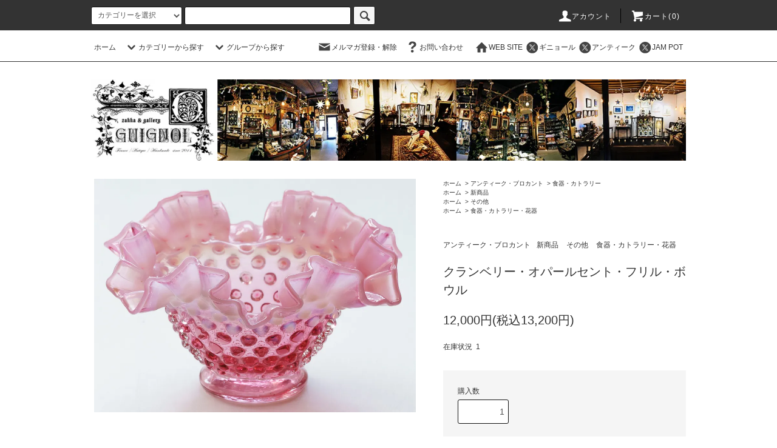

--- FILE ---
content_type: text/html; charset=EUC-JP
request_url: https://shop.guignol.jp/?pid=166022507
body_size: 28615
content:
<!DOCTYPE html PUBLIC "-//W3C//DTD XHTML 1.0 Transitional//EN" "http://www.w3.org/TR/xhtml1/DTD/xhtml1-transitional.dtd">
<html xmlns:og="http://ogp.me/ns#" xmlns:fb="http://www.facebook.com/2008/fbml" xmlns:mixi="http://mixi-platform.com/ns#" xmlns="http://www.w3.org/1999/xhtml" xml:lang="ja" lang="ja" dir="ltr">
<head>
<meta http-equiv="content-type" content="text/html; charset=euc-jp" />
<meta http-equiv="X-UA-Compatible" content="IE=edge,chrome=1" />
<title>クランベリー・オパールセント・フリル・ボウル - Guignol [ギニョール] web shop</title>
<meta name="Keywords" content="クランベリー・オパールセント・フリル・ボウル,手作り雑貨,ブロカント,フランス,アンティーク,作家作品,アーティスト,天体,博物,人形,ドール,ヴィンテージ" />
<meta name="Description" content="ギニョールWEB SHOP。作家作品とアンティーク・ブロカント。天体、博物、人形モチーフをメインに販売。" />
<meta name="Author" content="Guignol [ギニョール]" />
<meta name="Copyright" content="Copyright &#169; 2013 Guignol All Rights Reserved." />
<meta http-equiv="content-style-type" content="text/css" />
<meta http-equiv="content-script-type" content="text/javascript" />
<link rel="stylesheet" href="https://shop.guignol.jp/css/framework/colormekit.css" type="text/css" />
<link rel="stylesheet" href="https://shop.guignol.jp/css/framework/colormekit-responsive.css" type="text/css" />
<link rel="stylesheet" href="https://img07.shop-pro.jp/PA01260/288/css/17/index.css?cmsp_timestamp=20260131125024" type="text/css" />
<link rel="stylesheet" href="https://img07.shop-pro.jp/PA01260/288/css/17/product.css?cmsp_timestamp=20260131125024" type="text/css" />

<link rel="alternate" type="application/rss+xml" title="rss" href="https://shop.guignol.jp/?mode=rss" />
<link rel="alternate" media="handheld" type="text/html" href="https://shop.guignol.jp/?prid=166022507" />
<script type="text/javascript" src="//ajax.googleapis.com/ajax/libs/jquery/1.11.0/jquery.min.js" ></script>
<meta property="og:title" content="クランベリー・オパールセント・フリル・ボウル - Guignol [ギニョール] web shop" />
<meta property="og:description" content="ギニョールWEB SHOP。作家作品とアンティーク・ブロカント。天体、博物、人形モチーフをメインに販売。" />
<meta property="og:url" content="https://shop.guignol.jp?pid=166022507" />
<meta property="og:site_name" content="Guignol [ギニョール] web shop" />
<meta property="og:image" content="https://img07.shop-pro.jp/PA01260/288/product/166022507.jpg?cmsp_timestamp=20220109190140"/>
<meta property="og:type" content="product" />
<meta property="product:price:amount" content="13200" />
<meta property="product:price:currency" content="JPY" />
<meta property="product:product_link" content="https://shop.guignol.jp?pid=166022507" />
<script>
  var Colorme = {"page":"product","shop":{"account_id":"PA01260288","title":"Guignol [\u30ae\u30cb\u30e7\u30fc\u30eb] web shop"},"basket":{"total_price":0,"items":[]},"customer":{"id":null},"inventory_control":"product","product":{"shop_uid":"PA01260288","id":166022507,"name":"\u30af\u30e9\u30f3\u30d9\u30ea\u30fc\u30fb\u30aa\u30d1\u30fc\u30eb\u30bb\u30f3\u30c8\u30fb\u30d5\u30ea\u30eb\u30fb\u30dc\u30a6\u30eb","model_number":"","stock_num":1,"sales_price":12000,"sales_price_including_tax":13200,"variants":[],"category":{"id_big":1987879,"id_small":6},"groups":[{"id":2100889},{"id":2100482},{"id":2606371}],"members_price":12000,"members_price_including_tax":13200}};

  (function() {
    function insertScriptTags() {
      var scriptTagDetails = [{"src":"https:\/\/app.sbd-style.net\/api\/js\/app_04\/type03_02n_min.js","integrity":"sha256-wmpJZdZRUvtL0gt1sHK1CTJz4OJZuxm7Kxbz7vTWUyE"}];
      var entry = document.getElementsByTagName('script')[0];

      scriptTagDetails.forEach(function(tagDetail) {
        var script = document.createElement('script');

        script.type = 'text/javascript';
        script.src = tagDetail.src;
        script.async = true;

        if( tagDetail.integrity ) {
          script.integrity = tagDetail.integrity;
          script.setAttribute('crossorigin', 'anonymous');
        }

        entry.parentNode.insertBefore(script, entry);
      })
    }

    window.addEventListener('load', insertScriptTags, false);
  })();
</script>
<script async src="https://zen.one/analytics.js"></script>
</head>
<body>
<meta name="colorme-acc-payload" content="?st=1&pt=10029&ut=166022507&at=PA01260288&v=20260204063051&re=&cn=7ab5baf8f7ac3a270c196f288f43e042" width="1" height="1" alt="" /><script>!function(){"use strict";Array.prototype.slice.call(document.getElementsByTagName("script")).filter((function(t){return t.src&&t.src.match(new RegExp("dist/acc-track.js$"))})).forEach((function(t){return document.body.removeChild(t)})),function t(c){var r=arguments.length>1&&void 0!==arguments[1]?arguments[1]:0;if(!(r>=c.length)){var e=document.createElement("script");e.onerror=function(){return t(c,r+1)},e.src="https://"+c[r]+"/dist/acc-track.js?rev=3",document.body.appendChild(e)}}(["acclog001.shop-pro.jp","acclog002.shop-pro.jp"])}();</script><script src="https://img.shop-pro.jp/tmpl_js/76/jquery.tile.js"></script>
<script src="https://img.shop-pro.jp/tmpl_js/76/jquery.skOuterClick.js"></script>
<script src="https://img.shop-pro.jp/tmpl_js/76/smoothscroll.js"></script>
<script src="https://img.shop-pro.jp/tmpl_js/76/utility.index.js"></script>

<div id="wrapper">
  <div id="header">
    <div class="header_top">
      <div class="header_top_inner container">
        <form action="https://shop.guignol.jp/" method="GET" class="search_form visible-desktop">
          <input type="hidden" name="mode" value="srh" /><input type="hidden" name="sort" value="n" />
          <select name="cid" class="search_select">
            <option value="">カテゴリーを選択</option>
                          <option value="2949344,0">白いもふもふ展 WEB SHOP [2026年2月3日21時~2月8日19時]</option>
                          <option value="2979118,0">星を飾る国 chelcy「 歯車と魔法のファンタジー展」（2月8日まで）</option>
                          <option value="2011103,0">天文アンティーク</option>
                          <option value="2253805,0">アンティーク図版・古書・カード</option>
                          <option value="1987879,0">アンティーク・ブロカント</option>
                          <option value="2386346,0">ギニョールオリジナル</option>
                          <option value="2321809,0">GimmelGarden（フライス絵・アクセサリー）</option>
                          <option value="2321799,0">MYSTIC（イラストアクセサリー）</option>
                          <option value="2516670,0">Φphi（黄金比・天体アクセ＆オブジェ）</option>
                          <option value="2750399,0">天使匣（衛星少年物語・アクセサリー）</option>
                          <option value="2249668,0">IS02101（アクセサリー）</option>
                          <option value="2878837,0">abst.（シルバー＆真鍮アクセサリー）</option>
                          <option value="2189524,0">雨花（アクセサリー・オブジェ）</option>
                          <option value="2386343,0">蛾売りおじさん（蛾のイラスト雑貨）</option>
                          <option value="2411877,0">Ambivalence（ヴィンテージアクセサリー）</option>
                          <option value="2246597,0">きこのま（ガラスアクセサリー）</option>
                          <option value="2964736,0">星空町工房　柴尾-shibao-（イラスト雑貨）</option>
                          <option value="1830540,0">永井健一（絵画）</option>
                          <option value="2633350,0">中川ユウヰチ（コラージュ・オブジェ）</option>
                          <option value="2089738,0">Radiostar（天体・青の雑貨）</option>
                          <option value="2555217,0">Radiostar / 銀鉤舎（黒猫グッズ）</option>
                          <option value="2496654,0">ruff（イラスト）</option>
                          <option value="2321807,0">ものづくりの部屋（理科系ミニチュアキット）</option>
                          <option value="1783336,0">eerie-eery（人形）</option>
                          <option value="2976246,0">青扇（人形）</option>
                          <option value="2714148,0">haruhi（人形）</option>
                          <option value="2714142,0">tanna（人形）</option>
                          <option value="2954829,0">calme（人形）</option>
                          <option value="2590885,0">ぴこうさ（人形）</option>
                          <option value="2970618,0">Maria Gordon（ジオラマ）</option>
                          <option value="2945106,0">花石（植物と鉱物のアートオブジェ）</option>
                          <option value="2715222,0">Artis Claine（エッグアート）</option>
                          <option value="2597637,0">スカルフィリア（骨）</option>
                          <option value="2931642,0">kopfkino（オブジェ）</option>
                          <option value="2931641,0">co-mari.（アクセサリー）</option>
                          <option value="2466755,0">GEAD（スチームパンクアクセサリー）</option>
                          <option value="1923044,0">Mai Aimheart（イラスト雑貨）</option>
                          <option value="2193400,0">Silver Star～銀星堂～（ビスクオブジェ・アクセ）</option>
                          <option value="2887116,0">鷹塀三奈（陶人形・アクセサリー）</option>
                          <option value="2245812,0">ヒロタリョウコ（フェルトアクセサリー）</option>
                          <option value="1783342,0">nikibbit（ドール・ぬいぐるみ）</option>
                          <option value="2321816,0">たまごアーティスト響co.（たまごオブジェ・手描きアクセサリー）</option>
                          <option value="1783332,0">conoco（アクセサリー）</option>
                          <option value="2408156,0">クウキトイト（糸のアクセサリー）</option>
                          <option value="2321812,0">海宙屋-misoraya-（ヒンメリ）</option>
                          <option value="2490576,0">cocoon（シルバー＆真鍮アクセサリー）</option>
                          <option value="2395818,0">ふじわら工房（光るオブジェ・アクセサリー）</option>
                          <option value="2751766,0">三浦康太郎（テンペラ画）</option>
                          <option value="1786717,0">月夜乃散歩（写真）</option>
                          <option value="2915179,0">常見一奈（人形）</option>
                          <option value="2976272,0">山口友里（人形）</option>
                          <option value="2469815,0">RUBBISH ART（天体・鉱物イラスト雑貨）</option>
                          <option value="2186613,0">ルーチカ（ 天体・鉱物イラスト雑貨）</option>
                          <option value="2190367,0">遊星商會（天体紙物）</option>
                          <option value="2970572,0">じゅな（人形）</option>
                          <option value="2892791,0">En（人形）</option>
                          <option value="2810267,0">新家智子 （人形）</option>
                          <option value="2714143,0">野原tamago（人形）</option>
                          <option value="2714145,0">吉水たか代（人形）</option>
                          <option value="2950027,0">Katy Rein（人形）</option>
                          <option value="2682520,0">Ginnon（革マスク）</option>
                          <option value="2865247,0">「夢見るギニョール展 -夜の映画館- 」WEB SHOP [2025年12月9日21時~12月21日19時]</option>
                          <option value="2970684,0"> Stella rium個展「Honey Starlight」WEB SHOP （2025年10月24日（金）21時~11月2日（日）17時）</option>
                          <option value="2970570,0">Radiant 個展「~光を纏う~サンキャッチャー」（2025年10月24日21時より販売）</option>
                      </select>
          <input type="text" name="keyword" class="search_box" />
          <button class="btn_search btn btn-xs"><i class="icon-lg-b icon-search"></i></button>
        </form>
        <ul class="header_nav_headline inline visible-desktop">
          <li>
            <a href="https://shop.guignol.jp/?mode=myaccount"><i class="icon-lg-w icon-user"></i>アカウント</a>
          </li>
                    <li class="headline_viewcart">
            <a href="https://shop.guignol.jp/cart/proxy/basket?shop_id=PA01260288&shop_domain=shop.guignol.jp"><i class="icon-lg-w icon-cart"></i>カート(0)</span></a>
          </li>
        </ul>
        <div class="header_nav_phone hidden-desktop">
          <span class="nav_btn_phone"><i class="icon-lg-w icon-list"></i>メニュー</span>
          <div class="header_nav_lst_phone">
            <ul class="unstyled">
              <li>
                <a href="https://shop.guignol.jp/">ホーム</a>
              </li>
              <li>
                <a href="https://shop.guignol.jp/cart/proxy/basket?shop_id=PA01260288&shop_domain=shop.guignol.jp">カートを見る</a>
              </li>
              <li>
                <a href="https://shop.guignol.jp/?mode=myaccount">アカウント</a>
              </li>
                                            <li>
                  <a href="https://guignol.shop-pro.jp/customer/newsletter/subscriptions/new">メルマガ登録・解除</a>
                </li>
                                          <li>
                <a href="https://guignol.shop-pro.jp/customer/inquiries/new">お問い合わせ</a>
              </li>
            </ul>
          </div>
        </div>
      </div>
    </div>
    <div class="header_mid hidden-phone">
      <div class="header_mid_inner container">
        <div class="header_nav_global">
          <ul class="header_nav_global_left inline">
            <li><a href="https://shop.guignol.jp/">ホーム</a></li>
            <li class="header_nav_global_left_category">
              <a href="javascript:void(0)"><i class="icon-lg-b icon-chevron_down"></i>カテゴリーから探す</a>
              <div class="header_nav_global_box header_nav_global_box_catogory row">
                <p class="header_nav_global_box_heading col col-lg-3">CATEGORY SEARCH</p>
                <div class="header_nav_global_box_detail col col-lg-9 row">
                                                                                    
                                            <ul class="row header_nav_global_box_lists col col-lg-4 col-md-4 col-sm-6 col-xs-12 unstyled">
                                        <li>
                      <a href="https://shop.guignol.jp/?mode=cate&cbid=2949344&csid=0&sort=n">
                        白いもふもふ展 WEB SHOP [2026年2月3日21時~2月8日19時]
                      </a>
                    </li>
                                                                                                  <li>
                      <a href="https://shop.guignol.jp/?mode=cate&cbid=2979118&csid=0&sort=n">
                        星を飾る国 chelcy「 歯車と魔法のファンタジー展」（2月8日まで）
                      </a>
                    </li>
                                                                                                  <li>
                      <a href="https://shop.guignol.jp/?mode=cate&cbid=2011103&csid=0&sort=n">
                        天文アンティーク
                      </a>
                    </li>
                                                                                                  <li>
                      <a href="https://shop.guignol.jp/?mode=cate&cbid=2253805&csid=0&sort=n">
                        アンティーク図版・古書・カード
                      </a>
                    </li>
                                                                                                  <li>
                      <a href="https://shop.guignol.jp/?mode=cate&cbid=1987879&csid=0&sort=n">
                        アンティーク・ブロカント
                      </a>
                    </li>
                                                                                                  <li>
                      <a href="https://shop.guignol.jp/?mode=cate&cbid=2386346&csid=0&sort=n">
                        ギニョールオリジナル
                      </a>
                    </li>
                                                                                                  <li>
                      <a href="https://shop.guignol.jp/?mode=cate&cbid=2321809&csid=0&sort=n">
                        GimmelGarden（フライス絵・アクセサリー）
                      </a>
                    </li>
                                                                                                  <li>
                      <a href="https://shop.guignol.jp/?mode=cate&cbid=2321799&csid=0&sort=n">
                        MYSTIC（イラストアクセサリー）
                      </a>
                    </li>
                                                                                                  <li>
                      <a href="https://shop.guignol.jp/?mode=cate&cbid=2516670&csid=0&sort=n">
                        Φphi（黄金比・天体アクセ＆オブジェ）
                      </a>
                    </li>
                                                                                                  <li>
                      <a href="https://shop.guignol.jp/?mode=cate&cbid=2750399&csid=0&sort=n">
                        天使匣（衛星少年物語・アクセサリー）
                      </a>
                    </li>
                                                                                                  <li>
                      <a href="https://shop.guignol.jp/?mode=cate&cbid=2249668&csid=0&sort=n">
                        IS02101（アクセサリー）
                      </a>
                    </li>
                                                                                                  <li>
                      <a href="https://shop.guignol.jp/?mode=cate&cbid=2878837&csid=0&sort=n">
                        abst.（シルバー＆真鍮アクセサリー）
                      </a>
                    </li>
                                                                                                  <li>
                      <a href="https://shop.guignol.jp/?mode=cate&cbid=2189524&csid=0&sort=n">
                        雨花（アクセサリー・オブジェ）
                      </a>
                    </li>
                                                                                                  <li>
                      <a href="https://shop.guignol.jp/?mode=cate&cbid=2386343&csid=0&sort=n">
                        蛾売りおじさん（蛾のイラスト雑貨）
                      </a>
                    </li>
                                                                                                  <li>
                      <a href="https://shop.guignol.jp/?mode=cate&cbid=2411877&csid=0&sort=n">
                        Ambivalence（ヴィンテージアクセサリー）
                      </a>
                    </li>
                                                                                                  <li>
                      <a href="https://shop.guignol.jp/?mode=cate&cbid=2246597&csid=0&sort=n">
                        きこのま（ガラスアクセサリー）
                      </a>
                    </li>
                                                                                                  <li>
                      <a href="https://shop.guignol.jp/?mode=cate&cbid=2964736&csid=0&sort=n">
                        星空町工房　柴尾-shibao-（イラスト雑貨）
                      </a>
                    </li>
                                                                                                  <li>
                      <a href="https://shop.guignol.jp/?mode=cate&cbid=1830540&csid=0&sort=n">
                        永井健一（絵画）
                      </a>
                    </li>
                                                                                                  <li>
                      <a href="https://shop.guignol.jp/?mode=cate&cbid=2633350&csid=0&sort=n">
                        中川ユウヰチ（コラージュ・オブジェ）
                      </a>
                    </li>
                                                                                                  <li>
                      <a href="https://shop.guignol.jp/?mode=cate&cbid=2089738&csid=0&sort=n">
                        Radiostar（天体・青の雑貨）
                      </a>
                    </li>
                                                                                                  <li>
                      <a href="https://shop.guignol.jp/?mode=cate&cbid=2555217&csid=0&sort=n">
                        Radiostar / 銀鉤舎（黒猫グッズ）
                      </a>
                    </li>
                                                                                                  <li>
                      <a href="https://shop.guignol.jp/?mode=cate&cbid=2496654&csid=0&sort=n">
                        ruff（イラスト）
                      </a>
                    </li>
                                          </ul>
                      <ul class="row header_nav_global_box_lists col col-lg-4 col-md-4 col-sm-6 col-xs-12 unstyled">
                                                                                                  <li>
                      <a href="https://shop.guignol.jp/?mode=cate&cbid=2321807&csid=0&sort=n">
                        ものづくりの部屋（理科系ミニチュアキット）
                      </a>
                    </li>
                                                                                                  <li>
                      <a href="https://shop.guignol.jp/?mode=cate&cbid=1783336&csid=0&sort=n">
                        eerie-eery（人形）
                      </a>
                    </li>
                                                                                                  <li>
                      <a href="https://shop.guignol.jp/?mode=cate&cbid=2976246&csid=0&sort=n">
                        青扇（人形）
                      </a>
                    </li>
                                                                                                  <li>
                      <a href="https://shop.guignol.jp/?mode=cate&cbid=2714148&csid=0&sort=n">
                        haruhi（人形）
                      </a>
                    </li>
                                                                                                  <li>
                      <a href="https://shop.guignol.jp/?mode=cate&cbid=2714142&csid=0&sort=n">
                        tanna（人形）
                      </a>
                    </li>
                                                                                                  <li>
                      <a href="https://shop.guignol.jp/?mode=cate&cbid=2954829&csid=0&sort=n">
                        calme（人形）
                      </a>
                    </li>
                                                                                                  <li>
                      <a href="https://shop.guignol.jp/?mode=cate&cbid=2590885&csid=0&sort=n">
                        ぴこうさ（人形）
                      </a>
                    </li>
                                                                                                  <li>
                      <a href="https://shop.guignol.jp/?mode=cate&cbid=2970618&csid=0&sort=n">
                        Maria Gordon（ジオラマ）
                      </a>
                    </li>
                                                                                                  <li>
                      <a href="https://shop.guignol.jp/?mode=cate&cbid=2945106&csid=0&sort=n">
                        花石（植物と鉱物のアートオブジェ）
                      </a>
                    </li>
                                                                                                  <li>
                      <a href="https://shop.guignol.jp/?mode=cate&cbid=2715222&csid=0&sort=n">
                        Artis Claine（エッグアート）
                      </a>
                    </li>
                                                                                                  <li>
                      <a href="https://shop.guignol.jp/?mode=cate&cbid=2597637&csid=0&sort=n">
                        スカルフィリア（骨）
                      </a>
                    </li>
                                                                                                  <li>
                      <a href="https://shop.guignol.jp/?mode=cate&cbid=2931642&csid=0&sort=n">
                        kopfkino（オブジェ）
                      </a>
                    </li>
                                                                                                  <li>
                      <a href="https://shop.guignol.jp/?mode=cate&cbid=2931641&csid=0&sort=n">
                        co-mari.（アクセサリー）
                      </a>
                    </li>
                                                                                                  <li>
                      <a href="https://shop.guignol.jp/?mode=cate&cbid=2466755&csid=0&sort=n">
                        GEAD（スチームパンクアクセサリー）
                      </a>
                    </li>
                                                                                                  <li>
                      <a href="https://shop.guignol.jp/?mode=cate&cbid=1923044&csid=0&sort=n">
                        Mai Aimheart（イラスト雑貨）
                      </a>
                    </li>
                                                                                                  <li>
                      <a href="https://shop.guignol.jp/?mode=cate&cbid=2193400&csid=0&sort=n">
                        Silver Star～銀星堂～（ビスクオブジェ・アクセ）
                      </a>
                    </li>
                                                                                                  <li>
                      <a href="https://shop.guignol.jp/?mode=cate&cbid=2887116&csid=0&sort=n">
                        鷹塀三奈（陶人形・アクセサリー）
                      </a>
                    </li>
                                                                                                  <li>
                      <a href="https://shop.guignol.jp/?mode=cate&cbid=2245812&csid=0&sort=n">
                        ヒロタリョウコ（フェルトアクセサリー）
                      </a>
                    </li>
                                                                                                  <li>
                      <a href="https://shop.guignol.jp/?mode=cate&cbid=1783342&csid=0&sort=n">
                        nikibbit（ドール・ぬいぐるみ）
                      </a>
                    </li>
                                                                                                  <li>
                      <a href="https://shop.guignol.jp/?mode=cate&cbid=2321816&csid=0&sort=n">
                        たまごアーティスト響co.（たまごオブジェ・手描きアクセサリー）
                      </a>
                    </li>
                                                                                                  <li>
                      <a href="https://shop.guignol.jp/?mode=cate&cbid=1783332&csid=0&sort=n">
                        conoco（アクセサリー）
                      </a>
                    </li>
                                                                                                  <li>
                      <a href="https://shop.guignol.jp/?mode=cate&cbid=2408156&csid=0&sort=n">
                        クウキトイト（糸のアクセサリー）
                      </a>
                    </li>
                                          </ul>
                      <ul class="row header_nav_global_box_lists col col-lg-4 col-md-4 col-sm-6 col-xs-12 unstyled">
                                                                                                  <li>
                      <a href="https://shop.guignol.jp/?mode=cate&cbid=2321812&csid=0&sort=n">
                        海宙屋-misoraya-（ヒンメリ）
                      </a>
                    </li>
                                                                                                  <li>
                      <a href="https://shop.guignol.jp/?mode=cate&cbid=2490576&csid=0&sort=n">
                        cocoon（シルバー＆真鍮アクセサリー）
                      </a>
                    </li>
                                                                                                  <li>
                      <a href="https://shop.guignol.jp/?mode=cate&cbid=2395818&csid=0&sort=n">
                        ふじわら工房（光るオブジェ・アクセサリー）
                      </a>
                    </li>
                                                                                                  <li>
                      <a href="https://shop.guignol.jp/?mode=cate&cbid=2751766&csid=0&sort=n">
                        三浦康太郎（テンペラ画）
                      </a>
                    </li>
                                                                                                  <li>
                      <a href="https://shop.guignol.jp/?mode=cate&cbid=1786717&csid=0&sort=n">
                        月夜乃散歩（写真）
                      </a>
                    </li>
                                                                                                  <li>
                      <a href="https://shop.guignol.jp/?mode=cate&cbid=2915179&csid=0&sort=n">
                        常見一奈（人形）
                      </a>
                    </li>
                                                                                                  <li>
                      <a href="https://shop.guignol.jp/?mode=cate&cbid=2976272&csid=0&sort=n">
                        山口友里（人形）
                      </a>
                    </li>
                                                                                                  <li>
                      <a href="https://shop.guignol.jp/?mode=cate&cbid=2469815&csid=0&sort=n">
                        RUBBISH ART（天体・鉱物イラスト雑貨）
                      </a>
                    </li>
                                                                                                  <li>
                      <a href="https://shop.guignol.jp/?mode=cate&cbid=2186613&csid=0&sort=n">
                        ルーチカ（ 天体・鉱物イラスト雑貨）
                      </a>
                    </li>
                                                                                                  <li>
                      <a href="https://shop.guignol.jp/?mode=cate&cbid=2190367&csid=0&sort=n">
                        遊星商會（天体紙物）
                      </a>
                    </li>
                                                                                                  <li>
                      <a href="https://shop.guignol.jp/?mode=cate&cbid=2970572&csid=0&sort=n">
                        じゅな（人形）
                      </a>
                    </li>
                                                                                                  <li>
                      <a href="https://shop.guignol.jp/?mode=cate&cbid=2892791&csid=0&sort=n">
                        En（人形）
                      </a>
                    </li>
                                                                                                  <li>
                      <a href="https://shop.guignol.jp/?mode=cate&cbid=2810267&csid=0&sort=n">
                        新家智子 （人形）
                      </a>
                    </li>
                                                                                                  <li>
                      <a href="https://shop.guignol.jp/?mode=cate&cbid=2714143&csid=0&sort=n">
                        野原tamago（人形）
                      </a>
                    </li>
                                                                                                  <li>
                      <a href="https://shop.guignol.jp/?mode=cate&cbid=2714145&csid=0&sort=n">
                        吉水たか代（人形）
                      </a>
                    </li>
                                                                                                  <li>
                      <a href="https://shop.guignol.jp/?mode=cate&cbid=2950027&csid=0&sort=n">
                        Katy Rein（人形）
                      </a>
                    </li>
                                                                                                  <li>
                      <a href="https://shop.guignol.jp/?mode=cate&cbid=2682520&csid=0&sort=n">
                        Ginnon（革マスク）
                      </a>
                    </li>
                                                                                                  <li>
                      <a href="https://shop.guignol.jp/?mode=cate&cbid=2865247&csid=0&sort=n">
                        「夢見るギニョール展 -夜の映画館- 」WEB SHOP [2025年12月9日21時~12月21日19時]
                      </a>
                    </li>
                                                                                                  <li>
                      <a href="https://shop.guignol.jp/?mode=cate&cbid=2970684&csid=0&sort=n">
                         Stella rium個展「Honey Starlight」WEB SHOP （2025年10月24日（金）21時~11月2日（日）17時）
                      </a>
                    </li>
                                                                                                  <li>
                      <a href="https://shop.guignol.jp/?mode=cate&cbid=2970570&csid=0&sort=n">
                        Radiant 個展「~光を纏う~サンキャッチャー」（2025年10月24日21時より販売）
                      </a>
                    </li>
                                                              </ul>
                                                      </div>
              </div>
            </li>
                                          <li class="header_nav_global_left_group">
                  <a href="javascript:void(0)"><i class="icon-lg-b icon-chevron_down"></i>グループから探す</a>
                  <div class="header_nav_global_box header_nav_global_box_group row">
                    <p class="header_nav_global_box_heading col col-lg-3">GROUP SEARCH</p>
                    <div class="header_nav_global_box_detail col col-lg-9 row">
                                          
                                          <ul class="row header_nav_global_box_lists col col-lg-4 col-md-4 col-sm-6 col-xs-12 unstyled">
                            <li>
                <a href="https://shop.guignol.jp/?mode=grp&gid=2100889&sort=n">
                  新商品
                </a>
              </li>
                                                                    <li>
                <a href="https://shop.guignol.jp/?mode=grp&gid=1208748&sort=n">
                  天体
                </a>
              </li>
                                                                    <li>
                <a href="https://shop.guignol.jp/?mode=grp&gid=1954103&sort=n">
                  博物
                </a>
              </li>
                                                                    <li>
                <a href="https://shop.guignol.jp/?mode=grp&gid=1784459&sort=n">
                  人形・ミニチュア
                </a>
              </li>
                                                                    <li>
                <a href="https://shop.guignol.jp/?mode=grp&gid=2100482&sort=n">
                  その他
                </a>
              </li>
                                                                    <li>
                <a href="https://shop.guignol.jp/?mode=grp&gid=843781&sort=n">
                  すずらん
                </a>
              </li>
                                                                    <li>
                <a href="https://shop.guignol.jp/?mode=grp&gid=2601743&sort=n">
                  アクセサリー
                </a>
              </li>
                                    </ul>
                      <ul class="row header_nav_global_box_lists col col-lg-4 col-md-4 col-sm-6 col-xs-12 unstyled">
                                                                    <li>
                <a href="https://shop.guignol.jp/?mode=grp&gid=2606328&sort=n">
                  バッグチャーム・キーホルダー・ストラップ
                </a>
              </li>
                                                                    <li>
                <a href="https://shop.guignol.jp/?mode=grp&gid=2606329&sort=n">
                  服飾雑貨
                </a>
              </li>
                                                                    <li>
                <a href="https://shop.guignol.jp/?mode=grp&gid=2606330&sort=n">
                  メガネ拭き・タオル
                </a>
              </li>
                                                                    <li>
                <a href="https://shop.guignol.jp/?mode=grp&gid=2606331&sort=n">
                  バッグ
                </a>
              </li>
                                                                    <li>
                <a href="https://shop.guignol.jp/?mode=grp&gid=2606334&sort=n">
                  ポーチ・ケース
                </a>
              </li>
                                                                    <li>
                <a href="https://shop.guignol.jp/?mode=grp&gid=2606336&sort=n">
                  ミラー
                </a>
              </li>
                                                                    <li>
                <a href="https://shop.guignol.jp/?mode=grp&gid=2606337&sort=n">
                  オブジェ
                </a>
              </li>
                                    </ul>
                      <ul class="row header_nav_global_box_lists col col-lg-4 col-md-4 col-sm-6 col-xs-12 unstyled">
                                                                    <li>
                <a href="https://shop.guignol.jp/?mode=grp&gid=2606344&sort=n">
                  ライト
                </a>
              </li>
                                                                    <li>
                <a href="https://shop.guignol.jp/?mode=grp&gid=2606371&sort=n">
                  食器・カトラリー・花器
                </a>
              </li>
                                                                    <li>
                <a href="https://shop.guignol.jp/?mode=grp&gid=2606354&sort=n">
                  紙物・ステーショナリー
                </a>
              </li>
                                                                    <li>
                <a href="https://shop.guignol.jp/?mode=grp&gid=2606355&sort=n">
                  原画
                </a>
              </li>
                                                                    <li>
                <a href="https://shop.guignol.jp/?mode=grp&gid=2606356&sort=n">
                  図版
                </a>
              </li>
                                                                    <li>
                <a href="https://shop.guignol.jp/?mode=grp&gid=2606369&sort=n">
                  古書
                </a>
              </li>
                                                                    <li>
                <a href="https://shop.guignol.jp/?mode=grp&gid=2606370&sort=n">
                  作品集・読み物
                </a>
              </li>
                                                  </ul>
                    </div>
                  </div>
                </li>
                                                </ul>
          <ul class="header_nav_global_right inline">
            <li class="visible-desktop"><a href="https://guignol.shop-pro.jp/customer/newsletter/subscriptions/new"><i class="icon-lg-b icon-mail"></i>メルマガ登録・解除</a></li>                        <li class="visible-desktop"><a href="https://guignol.shop-pro.jp/customer/inquiries/new"><i class="icon-lg-b icon-help"></i>お問い合わせ</a></li>
            <li>



                                                            <ul class="header_nav_global_social inline">
<li><a href="https://guignol.jp"><i class="icon-lg-b icon-home"></i>WEB SITE</a></li>
                  <li><a href="https://twitter.com/Guignolinfo"><i class="icon-lg-b icon-c_twitter"></i>ギニョール</a></li>
									 <li><a href="https://twitter.com/Guignol_Antique"><i class="icon-lg-b icon-c_twitter"></i>アンティーク</a></li>
									<li><a href="https://twitter.com/JAMPOTinfo"><i class="icon-lg-b icon-c_twitter"></i>JAM POT</a></li>
                </ul>
            


            </li>
          </ul>
        </div>
      </div>
    </div>
    <div class="header_btm container clearfix">
              <h1 class="header_logo"><a href="https://shop.guignol.jp/"><img src="https://img07.shop-pro.jp/PA01260/288/PA01260288.jpg?cmsp_timestamp=20260116212143" alt="Guignol [ギニョール] web shop" /></a></h1>
      			
			
                                   
      


                                    <ul class="header_nav_global_social inline visible-phone">
           <li><a href="https://guignol.jp"><i class="icon-lg-b icon-home"></i>WEB SITE</a></li>
                  <li><a href="https://twitter.com/Guignolinfo"><i class="icon-lg-b icon-c_twitter"></i>ギニョール</a></li>
									 <li><a href="https://twitter.com/Guignol_Antique"><i class="icon-lg-b icon-c_twitter"></i>アンティーク</a></li>
									<li><a href="https://twitter.com/JAMPOTinfo"><i class="icon-lg-b icon-c_twitter"></i>JAM POT</a></li>
                </ul>
      


          </div>
  </div>
  <div class="main row">
    <div id="contents" class="contents contents_detail col col-md-9 col-sm-12">
      <script src="https://img.shop-pro.jp/tmpl_js/76/utility.product.js"></script>

<div id="product" class="product">
      <form name="product_form" method="post" action="https://shop.guignol.jp/cart/proxy/basket/items/add">
      <div class="product_area clearfix">
        <div class="product_area_left col col-md-7 col-sm-12">
          
          <div class="container-section product_img col col-md-12 col-lg-12">
            <div class="product_img_main">
                              <img src="https://img07.shop-pro.jp/PA01260/288/product/166022507.jpg?cmsp_timestamp=20220109190140" class="product_img_main_img" alt="" />
                          </div>
                          <div class="product_img_thumb">
                <ul class="row">
                                      <li class="col col-lg-2">
                      <img src="https://img07.shop-pro.jp/PA01260/288/product/166022507.jpg?cmsp_timestamp=20220109190140" class="product_img_thumb_img" />
                    </li>
                                                                              <li class="col col-lg-2">
                        <img src="https://img07.shop-pro.jp/PA01260/288/product/166022507_o1.jpg?cmsp_timestamp=20220109190140" class="product_img_thumb_img" />
                      </li>
                                                                                <li class="col col-lg-2">
                        <img src="https://img07.shop-pro.jp/PA01260/288/product/166022507_o2.jpg?cmsp_timestamp=20220109190140" class="product_img_thumb_img" />
                      </li>
                                                                                <li class="col col-lg-2">
                        <img src="https://img07.shop-pro.jp/PA01260/288/product/166022507_o3.jpg?cmsp_timestamp=20220109190140" class="product_img_thumb_img" />
                      </li>
                                                                                <li class="col col-lg-2">
                        <img src="https://img07.shop-pro.jp/PA01260/288/product/166022507_o4.jpg?cmsp_timestamp=20220109185108" class="product_img_thumb_img" />
                      </li>
                                                                                <li class="col col-lg-2">
                        <img src="https://img07.shop-pro.jp/PA01260/288/product/166022507_o5.jpg?cmsp_timestamp=20220109185108" class="product_img_thumb_img" />
                      </li>
                                                                                <li class="col col-lg-2">
                        <img src="https://img07.shop-pro.jp/PA01260/288/product/166022507_o6.jpg?cmsp_timestamp=20220109185108" class="product_img_thumb_img" />
                      </li>
                                                                                <li class="col col-lg-2">
                        <img src="https://img07.shop-pro.jp/PA01260/288/product/166022507_o7.jpg?cmsp_timestamp=20220109185108" class="product_img_thumb_img" />
                      </li>
                                                                                <li class="col col-lg-2">
                        <img src="https://img07.shop-pro.jp/PA01260/288/product/166022507_o8.jpg?cmsp_timestamp=20220109185108" class="product_img_thumb_img" />
                      </li>
                                                                                <li class="col col-lg-2">
                        <img src="https://img07.shop-pro.jp/PA01260/288/product/166022507_o9.jpg?cmsp_timestamp=20220109185108" class="product_img_thumb_img" />
                      </li>
                                                                                <li class="col col-lg-2">
                        <img src="https://img07.shop-pro.jp/PA01260/288/product/166022507_o10.jpg?cmsp_timestamp=20220109185108" class="product_img_thumb_img" />
                      </li>
                                                                                                                                                                                                                                                                                                                                                                                                                                                                                                                                                                                                                                                                                                                                                                                                                                                                                                                                                                                                                                                                                                                                                                                                                                                                                                                                                                                                                                                                                                                                                                                                </ul>
              </div>
                      </div>
          
          
                    
        </div>
        <div class="product_area_right col col-md-5 col-sm-12">
          
          <ul class="pankuzu_lists inline container">
            <li class="pankuzu_list"><a href="https://shop.guignol.jp/">ホーム</a></li>
                          <li class="pankuzu_list">&nbsp;&gt;&nbsp;<a href="?mode=cate&cbid=1987879&csid=0&sort=n">アンティーク・ブロカント</a></li>
                                      <li class="pankuzu_list">&nbsp;&gt;&nbsp;<a href="?mode=cate&cbid=1987879&csid=6&sort=n">食器・カトラリー</a></li>
                      </ul>
                      <ul class="pankuzu_lists inline container">
              <li class="pankuzu_list"><a href="https://shop.guignol.jp/">ホーム</a></li>
                                                              <li class="pankuzu_list">&nbsp;&gt;&nbsp;<a href="https://shop.guignol.jp/?mode=grp&gid=2100889&sort=n">新商品</a></li>
                          </ul>
                      <ul class="pankuzu_lists inline container">
              <li class="pankuzu_list"><a href="https://shop.guignol.jp/">ホーム</a></li>
                                                              <li class="pankuzu_list">&nbsp;&gt;&nbsp;<a href="https://shop.guignol.jp/?mode=grp&gid=2100482&sort=n">その他</a></li>
                          </ul>
                      <ul class="pankuzu_lists inline container">
              <li class="pankuzu_list"><a href="https://shop.guignol.jp/">ホーム</a></li>
                                                              <li class="pankuzu_list">&nbsp;&gt;&nbsp;<a href="https://shop.guignol.jp/?mode=grp&gid=2606371&sort=n">食器・カトラリー・花器</a></li>
                          </ul>
                    

          <div id="product_detail_area" class="product_detail_area">
            
            <ul class="inline unstyled product_belong_lists">
                              <li class="product_belong_list">
                  <a href="?mode=cate&cbid=1987879&csid=0&sort=n" class="product_belong_list_link">アンティーク・ブロカント</a>
                </li>
                                                                                  <li class="product_belong_list">
                      <a href="https://shop.guignol.jp/?mode=grp&gid=2100889&sort=n" class="product_belong_list_link">新商品</a>
                    </li>
                                                                        <li class="product_belong_list">
                      <a href="https://shop.guignol.jp/?mode=grp&gid=2100482&sort=n" class="product_belong_list_link">その他</a>
                    </li>
                                                                        <li class="product_belong_list">
                      <a href="https://shop.guignol.jp/?mode=grp&gid=2606371&sort=n" class="product_belong_list_link">食器・カトラリー・花器</a>
                    </li>
                                                            </ul>
            

            
            <h2 class="product_name">クランベリー・オパールセント・フリル・ボウル</h2>
            

            
                        

            
            <p class="product_price_area">
                              <span class="product_price">12,000円(税込13,200円)</span>
                          </p>
                                                  <p class="product_stock_str">在庫状況&nbsp; 1</p>
                        
          </div>

          <div class="product_cart_area">
            
                        
                        
            <div class="product_cart_order row">
                              <div class="col col-lg-12 clearfix">
                  <div class="product_cart_select_name">購入数</div>
                  <input type="text" name="product_num" value="1" class="product_cart_init_num" />
                  <ul class="product_cart_init">
                    <li><a href="javascript:f_change_num2(document.product_form.product_num,'1',1,1);"></a></li>
                    <li><a href="javascript:f_change_num2(document.product_form.product_num,'0',1,1);"></a></li>
                  </ul>
                  <div class="product_cart_unit"></div>
                </div>
                <div class="col col-lg-12">
                  <span class="disable_cartin">
                    <button class="btn btn-block btn-addcart" type="submit">
                      <i class="icon-lg-w icon-cart"></i><span>カートに入れる</span>
                    </button>
                  </span>
                                  </div>
                            <p class="stock_error hide"></p>
            </div>
            
            <ul class="product_related_lists unstyled">
                            <li class="product_related_list"><a href="https://shop.guignol.jp/?mode=sk#cancel">返品について</a></li>
              <li class="product_related_list"><a href="https://shop.guignol.jp/?mode=sk#info">特定商取引法に基づく表記</a></li>
            </ul>
          </div>

          
          <ul class="product_social_lists unstyled">
            <li>
              <div class="line-it-button" data-lang="ja" data-type="share-a" data-ver="3"
                         data-color="default" data-size="small" data-count="false" style="display: none;"></div>
                       <script src="https://www.line-website.com/social-plugins/js/thirdparty/loader.min.js" async="async" defer="defer"></script>
              
              <a href="https://twitter.com/share" class="twitter-share-button" data-url="https://shop.guignol.jp/?pid=166022507" data-text="" data-lang="ja" >ツイート</a>
<script charset="utf-8">!function(d,s,id){var js,fjs=d.getElementsByTagName(s)[0],p=/^http:/.test(d.location)?'http':'https';if(!d.getElementById(id)){js=d.createElement(s);js.id=id;js.src=p+'://platform.twitter.com/widgets.js';fjs.parentNode.insertBefore(js,fjs);}}(document, 'script', 'twitter-wjs');</script>
            </li>
          </ul>
          

          
                    <ul class="product_related_lists unstyled">
            <li class="product_related_list">
              <a href="mailto:?subject=%E3%80%90Guignol%20%5B%E3%82%AE%E3%83%8B%E3%83%A7%E3%83%BC%E3%83%AB%5D%20web%20shop%E3%80%91%E3%81%AE%E3%80%8C%E3%82%AF%E3%83%A9%E3%83%B3%E3%83%99%E3%83%AA%E3%83%BC%E3%83%BB%E3%82%AA%E3%83%91%E3%83%BC%E3%83%AB%E3%82%BB%E3%83%B3%E3%83%88%E3%83%BB%E3%83%95%E3%83%AA%E3%83%AB%E3%83%BB%E3%83%9C%E3%82%A6%E3%83%AB%E3%80%8D%E3%81%8C%E3%81%8A%E3%81%99%E3%81%99%E3%82%81%E3%81%A7%E3%81%99%EF%BC%81&body=%0D%0A%0D%0A%E2%96%A0%E5%95%86%E5%93%81%E3%80%8C%E3%82%AF%E3%83%A9%E3%83%B3%E3%83%99%E3%83%AA%E3%83%BC%E3%83%BB%E3%82%AA%E3%83%91%E3%83%BC%E3%83%AB%E3%82%BB%E3%83%B3%E3%83%88%E3%83%BB%E3%83%95%E3%83%AA%E3%83%AB%E3%83%BB%E3%83%9C%E3%82%A6%E3%83%AB%E3%80%8D%E3%81%AEURL%0D%0Ahttps%3A%2F%2Fshop.guignol.jp%2F%3Fpid%3D166022507%0D%0A%0D%0A%E2%96%A0%E3%82%B7%E3%83%A7%E3%83%83%E3%83%97%E3%81%AEURL%0Ahttps%3A%2F%2Fshop.guignol.jp%2F"><i class="icon-lg-b icon-chevron_left"></i>この商品を友達に教える</a>
            </li>
            <li class="product_related_list">
              <a href="https://guignol.shop-pro.jp/customer/products/166022507/inquiries/new"><i class="icon-lg-b icon-chevron_left"></i>この商品について問い合わせる</a>
            </li>
            <li class="product_related_list">
              <a href="https://shop.guignol.jp/?mode=cate&cbid=1987879&csid=6&sort=n"><i class="icon-lg-b icon-chevron_left"></i>買い物を続ける</a>
            </li>
          </ul>
          

        </div>
      </div>
      <div class="row">



                                                                          <ul class="product_tabs row">
            <li id="product_panel_explain" class="product_tab active col col-lg-6">
              <a href="#">商品説明</a>
            </li>
            <li id="product_panel_image" class="product_tab col col-lg-6">
              <a href="#">イメージ</a>
            </li>
                      </ul>
          <div class="product_panels">
              <div class="product_panel_explain product_panel active">
                
                                  <div class="product_explain">
                    可愛いオパールセントグラスのボウルです。<br />
1960年代のアメリカ製。<br />
<br />
全体のサイズ／直径 約17cm×高さ 約8.5cm<br />
底の直径 約6cm　<br />
<br />
<br />
＜ご注意事項＞<br />
大きな汚れや傷はありませんが、新品ではありませんので<br />
コンディションに特に神経質な方にはおすすめできません。<br />
大変デリケートな商品となっております。<br />
力や衝撃が加わると破損の原因になりますので、<br />
お取り扱いの際には十分ご注意ください。<br />
*光源やモニターによる多少の色の違いはご考慮願います。
                  </div>
                                
              </div>
              <div class="product_panel_image product_panel">
                
                                  <div class="product_img_sub">
                    <ul class="row">
                                              <li class="col col-lg-12">
                          <img src="https://img07.shop-pro.jp/PA01260/288/product/166022507.jpg?cmsp_timestamp=20220109190140" class="product_img_sub_img" />
                        </li>
                                                                                              <li class="col col-lg-12">
                            <img src="https://img07.shop-pro.jp/PA01260/288/product/166022507_o1.jpg?cmsp_timestamp=20220109190140" class="product_img_sub_img" />
                          </li>
                                                                                                <li class="col col-lg-12">
                            <img src="https://img07.shop-pro.jp/PA01260/288/product/166022507_o2.jpg?cmsp_timestamp=20220109190140" class="product_img_sub_img" />
                          </li>
                                                                                                <li class="col col-lg-12">
                            <img src="https://img07.shop-pro.jp/PA01260/288/product/166022507_o3.jpg?cmsp_timestamp=20220109190140" class="product_img_sub_img" />
                          </li>
                                                                                                <li class="col col-lg-12">
                            <img src="https://img07.shop-pro.jp/PA01260/288/product/166022507_o4.jpg?cmsp_timestamp=20220109185108" class="product_img_sub_img" />
                          </li>
                                                                                                <li class="col col-lg-12">
                            <img src="https://img07.shop-pro.jp/PA01260/288/product/166022507_o5.jpg?cmsp_timestamp=20220109185108" class="product_img_sub_img" />
                          </li>
                                                                                                <li class="col col-lg-12">
                            <img src="https://img07.shop-pro.jp/PA01260/288/product/166022507_o6.jpg?cmsp_timestamp=20220109185108" class="product_img_sub_img" />
                          </li>
                                                                                                <li class="col col-lg-12">
                            <img src="https://img07.shop-pro.jp/PA01260/288/product/166022507_o7.jpg?cmsp_timestamp=20220109185108" class="product_img_sub_img" />
                          </li>
                                                                                                <li class="col col-lg-12">
                            <img src="https://img07.shop-pro.jp/PA01260/288/product/166022507_o8.jpg?cmsp_timestamp=20220109185108" class="product_img_sub_img" />
                          </li>
                                                                                                <li class="col col-lg-12">
                            <img src="https://img07.shop-pro.jp/PA01260/288/product/166022507_o9.jpg?cmsp_timestamp=20220109185108" class="product_img_sub_img" />
                          </li>
                                                                                                <li class="col col-lg-12">
                            <img src="https://img07.shop-pro.jp/PA01260/288/product/166022507_o10.jpg?cmsp_timestamp=20220109185108" class="product_img_sub_img" />
                          </li>
                                                                                                                                                                                                                                                                                                                                                                                                                                                                                                                                                                                                                                                                                                                                                                                                                                                                                                                                                                                                                                                                                                                                                                                                                                                                                                                                                                                                                                                                                                                                                                                                                                                                                                                                                                                                                                                                                                                                    </ul>
                    <div class="container">
                      <a href="#product_detail_area" class="btn btn-lg btn-addcart btn_pis_width">
                        <i class="icon-lg-w icon-cart"></i><span>この商品を購入する</span>
                      </a>
                    </div>
                  </div>
                                
              </div>
                        </div>
                


        
                

      </div>
      <input type="hidden" name="user_hash" value="fc28f5d9934c6d16d460cd92adad70f3"><input type="hidden" name="members_hash" value="fc28f5d9934c6d16d460cd92adad70f3"><input type="hidden" name="shop_id" value="PA01260288"><input type="hidden" name="product_id" value="166022507"><input type="hidden" name="members_id" value=""><input type="hidden" name="back_url" value="https://shop.guignol.jp/?pid=166022507"><input type="hidden" name="reference_token" value="05b58accfd1b46d498f87c04b5b7d109"><input type="hidden" name="shop_domain" value="shop.guignol.jp">
    </form>
  </div>

    </div>
    <div id="side" class="side col col-md-3 col-sm-12 hidden-phone">
          </div>
    <div id="side" class="side col col-lg-3 col-sm-12 visible-phone">
      
                        <div class="side_category">
            <h3 class="heading side_category_heading">カテゴリーから探す</h3>
            <ul class="lists side_category_lists unstyled">
                              <li class="list side_category_list">
                  <a href="https://shop.guignol.jp/?mode=cate&cbid=2949344&csid=0&sort=n" class="list_link show">
                    <span class="list_icon_arrow icon-lg-b icon-chevron_right"></span>
                    <span class="list_link_name">白いもふもふ展 WEB SHOP [2026年2月3日21時~2月8日19時]</span>
                  </a>
                                                            <ul class="lists side_subcategory_lists unstyled">
                        <li class="list side_subcategory_list visible-phone">
                          <a href="https://shop.guignol.jp/?mode=cate&cbid=2949344&csid=0&sort=n" class="list_link show">
                            <span class="list_icon_arrow icon-lg-b icon-chevron_right"></span>
                            <span class="list_link_name">全ての白いもふもふ展 WEB SHOP [2026年2月3日21時~2月8日19時]</span>
                          </a>
                        </li>
                                        <li class="list side_subcategory_list">
                      <a href="https://shop.guignol.jp/?mode=cate&cbid=2949344&csid=23&sort=n" class="list_link show">
                        <span class="list_icon_arrow icon-lg-b icon-chevron_right visible-phone"></span>
                        <span class="list_link_name">うさぎの輪舞曲（羊毛フェルト人形）</span>
                      </a>
                    </li>
                                                                              <li class="list side_subcategory_list">
                      <a href="https://shop.guignol.jp/?mode=cate&cbid=2949344&csid=2&sort=n" class="list_link show">
                        <span class="list_icon_arrow icon-lg-b icon-chevron_right visible-phone"></span>
                        <span class="list_link_name">カンパネラ（シマエナガフェイクスイーツ）</span>
                      </a>
                    </li>
                                                                              <li class="list side_subcategory_list">
                      <a href="https://shop.guignol.jp/?mode=cate&cbid=2949344&csid=24&sort=n" class="list_link show">
                        <span class="list_icon_arrow icon-lg-b icon-chevron_right visible-phone"></span>
                        <span class="list_link_name">きこのま（ガラスアクセサリー）</span>
                      </a>
                    </li>
                                                                              <li class="list side_subcategory_list">
                      <a href="https://shop.guignol.jp/?mode=cate&cbid=2949344&csid=3&sort=n" class="list_link show">
                        <span class="list_icon_arrow icon-lg-b icon-chevron_right visible-phone"></span>
                        <span class="list_link_name">きらら（イラストオブジェ・アクセサリー）</span>
                      </a>
                    </li>
                                                                              <li class="list side_subcategory_list">
                      <a href="https://shop.guignol.jp/?mode=cate&cbid=2949344&csid=36&sort=n" class="list_link show">
                        <span class="list_icon_arrow icon-lg-b icon-chevron_right visible-phone"></span>
                        <span class="list_link_name">クマナミ（ぬいぐるみ）</span>
                      </a>
                    </li>
                                                                              <li class="list side_subcategory_list">
                      <a href="https://shop.guignol.jp/?mode=cate&cbid=2949344&csid=25&sort=n" class="list_link show">
                        <span class="list_icon_arrow icon-lg-b icon-chevron_right visible-phone"></span>
                        <span class="list_link_name">くまゆめ（ぬいぐるみ）</span>
                      </a>
                    </li>
                                                                              <li class="list side_subcategory_list">
                      <a href="https://shop.guignol.jp/?mode=cate&cbid=2949344&csid=26&sort=n" class="list_link show">
                        <span class="list_icon_arrow icon-lg-b icon-chevron_right visible-phone"></span>
                        <span class="list_link_name">しみずゆうこ（うさぎのポシェット・ぬいぐるみ）</span>
                      </a>
                    </li>
                                                                              <li class="list side_subcategory_list">
                      <a href="https://shop.guignol.jp/?mode=cate&cbid=2949344&csid=27&sort=n" class="list_link show">
                        <span class="list_icon_arrow icon-lg-b icon-chevron_right visible-phone"></span>
                        <span class="list_link_name">桃源郷（ぬいぐるみ）</span>
                      </a>
                    </li>
                                                                              <li class="list side_subcategory_list">
                      <a href="https://shop.guignol.jp/?mode=cate&cbid=2949344&csid=28&sort=n" class="list_link show">
                        <span class="list_icon_arrow icon-lg-b icon-chevron_right visible-phone"></span>
                        <span class="list_link_name">ハナナ（ぬいぐるみ）</span>
                      </a>
                    </li>
                                                                              <li class="list side_subcategory_list">
                      <a href="https://shop.guignol.jp/?mode=cate&cbid=2949344&csid=6&sort=n" class="list_link show">
                        <span class="list_icon_arrow icon-lg-b icon-chevron_right visible-phone"></span>
                        <span class="list_link_name">ヒロタリョウコ（羊毛フェルト人形）</span>
                      </a>
                    </li>
                                                                              <li class="list side_subcategory_list">
                      <a href="https://shop.guignol.jp/?mode=cate&cbid=2949344&csid=29&sort=n" class="list_link show">
                        <span class="list_icon_arrow icon-lg-b icon-chevron_right visible-phone"></span>
                        <span class="list_link_name">ふわふわ動物作家Minon（人形・バッグチャーム）</span>
                      </a>
                    </li>
                                                                              <li class="list side_subcategory_list">
                      <a href="https://shop.guignol.jp/?mode=cate&cbid=2949344&csid=20&sort=n" class="list_link show">
                        <span class="list_icon_arrow icon-lg-b icon-chevron_right visible-phone"></span>
                        <span class="list_link_name">ふわ＊もこ（羊毛フェルト人形）</span>
                      </a>
                    </li>
                                                                              <li class="list side_subcategory_list">
                      <a href="https://shop.guignol.jp/?mode=cate&cbid=2949344&csid=21&sort=n" class="list_link show">
                        <span class="list_icon_arrow icon-lg-b icon-chevron_right visible-phone"></span>
                        <span class="list_link_name">みるく（ぬいぐるみ）</span>
                      </a>
                    </li>
                                                                              <li class="list side_subcategory_list">
                      <a href="https://shop.guignol.jp/?mode=cate&cbid=2949344&csid=8&sort=n" class="list_link show">
                        <span class="list_icon_arrow icon-lg-b icon-chevron_right visible-phone"></span>
                        <span class="list_link_name">楪もこな（人形・絵画・アクセサリー）</span>
                      </a>
                    </li>
                                                                              <li class="list side_subcategory_list">
                      <a href="https://shop.guignol.jp/?mode=cate&cbid=2949344&csid=9&sort=n" class="list_link show">
                        <span class="list_icon_arrow icon-lg-b icon-chevron_right visible-phone"></span>
                        <span class="list_link_name">羊毛人形おもちゃばこ（羊毛フェルト人形）</span>
                      </a>
                    </li>
                                                                              <li class="list side_subcategory_list">
                      <a href="https://shop.guignol.jp/?mode=cate&cbid=2949344&csid=18&sort=n" class="list_link show">
                        <span class="list_icon_arrow icon-lg-b icon-chevron_right visible-phone"></span>
                        <span class="list_link_name">Aapolune月の工房（アクセサリー）</span>
                      </a>
                    </li>
                                                                              <li class="list side_subcategory_list">
                      <a href="https://shop.guignol.jp/?mode=cate&cbid=2949344&csid=10&sort=n" class="list_link show">
                        <span class="list_icon_arrow icon-lg-b icon-chevron_right visible-phone"></span>
                        <span class="list_link_name">bouquet du chocolat（シマエナガ食器）</span>
                      </a>
                    </li>
                                                                              <li class="list side_subcategory_list">
                      <a href="https://shop.guignol.jp/?mode=cate&cbid=2949344&csid=30&sort=n" class="list_link show">
                        <span class="list_icon_arrow icon-lg-b icon-chevron_right visible-phone"></span>
                        <span class="list_link_name">BUBUYA（ぬいぐるみ）</span>
                      </a>
                    </li>
                                                                              <li class="list side_subcategory_list">
                      <a href="https://shop.guignol.jp/?mode=cate&cbid=2949344&csid=31&sort=n" class="list_link show">
                        <span class="list_icon_arrow icon-lg-b icon-chevron_right visible-phone"></span>
                        <span class="list_link_name">champa（羊毛フェルトがま口・人形）</span>
                      </a>
                    </li>
                                                                              <li class="list side_subcategory_list">
                      <a href="https://shop.guignol.jp/?mode=cate&cbid=2949344&csid=12&sort=n" class="list_link show">
                        <span class="list_icon_arrow icon-lg-b icon-chevron_right visible-phone"></span>
                        <span class="list_link_name">hirota mikako（人形）</span>
                      </a>
                    </li>
                                                                              <li class="list side_subcategory_list">
                      <a href="https://shop.guignol.jp/?mode=cate&cbid=2949344&csid=13&sort=n" class="list_link show">
                        <span class="list_icon_arrow icon-lg-b icon-chevron_right visible-phone"></span>
                        <span class="list_link_name">junjun (羊毛フェルト バッグ・ポーチ）</span>
                      </a>
                    </li>
                                                                              <li class="list side_subcategory_list">
                      <a href="https://shop.guignol.jp/?mode=cate&cbid=2949344&csid=14&sort=n" class="list_link show">
                        <span class="list_icon_arrow icon-lg-b icon-chevron_right visible-phone"></span>
                        <span class="list_link_name">KumaJirushi*（あみぐるみ）</span>
                      </a>
                    </li>
                                                                              <li class="list side_subcategory_list">
                      <a href="https://shop.guignol.jp/?mode=cate&cbid=2949344&csid=32&sort=n" class="list_link show">
                        <span class="list_icon_arrow icon-lg-b icon-chevron_right visible-phone"></span>
                        <span class="list_link_name">MASIRO（羊毛フェルト人形）</span>
                      </a>
                    </li>
                                                                              <li class="list side_subcategory_list">
                      <a href="https://shop.guignol.jp/?mode=cate&cbid=2949344&csid=17&sort=n" class="list_link show">
                        <span class="list_icon_arrow icon-lg-b icon-chevron_right visible-phone"></span>
                        <span class="list_link_name">Ray's YuCca（ぬいぐるみ）</span>
                      </a>
                    </li>
                                                                              <li class="list side_subcategory_list">
                      <a href="https://shop.guignol.jp/?mode=cate&cbid=2949344&csid=33&sort=n" class="list_link show">
                        <span class="list_icon_arrow icon-lg-b icon-chevron_right visible-phone"></span>
                        <span class="list_link_name">rocyk's room（羊毛フェルト人形・アクセサリー）</span>
                      </a>
                    </li>
                                                                              <li class="list side_subcategory_list">
                      <a href="https://shop.guignol.jp/?mode=cate&cbid=2949344&csid=34&sort=n" class="list_link show">
                        <span class="list_icon_arrow icon-lg-b icon-chevron_right visible-phone"></span>
                        <span class="list_link_name">Marie Etoile（人形・アクセサリー）</span>
                      </a>
                    </li>
                                                                              <li class="list side_subcategory_list">
                      <a href="https://shop.guignol.jp/?mode=cate&cbid=2949344&csid=35&sort=n" class="list_link show">
                        <span class="list_icon_arrow icon-lg-b icon-chevron_right visible-phone"></span>
                        <span class="list_link_name">tomori.（ぬいぐるみ）</span>
                      </a>
                    </li>
                    </ul>                                  </li>
                              <li class="list side_category_list">
                  <a href="https://shop.guignol.jp/?mode=cate&cbid=2979118&csid=0&sort=n" class="list_link show">
                    <span class="list_icon_arrow icon-lg-b icon-chevron_right"></span>
                    <span class="list_link_name">星を飾る国 chelcy「 歯車と魔法のファンタジー展」（2月8日まで）</span>
                  </a>
                                  </li>
                              <li class="list side_category_list">
                  <a href="https://shop.guignol.jp/?mode=cate&cbid=2011103&csid=0&sort=n" class="list_link show">
                    <span class="list_icon_arrow icon-lg-b icon-chevron_right"></span>
                    <span class="list_link_name">天文アンティーク</span>
                  </a>
                                                            <ul class="lists side_subcategory_lists unstyled">
                        <li class="list side_subcategory_list visible-phone">
                          <a href="https://shop.guignol.jp/?mode=cate&cbid=2011103&csid=0&sort=n" class="list_link show">
                            <span class="list_icon_arrow icon-lg-b icon-chevron_right"></span>
                            <span class="list_link_name">全ての天文アンティーク</span>
                          </a>
                        </li>
                                        <li class="list side_subcategory_list">
                      <a href="https://shop.guignol.jp/?mode=cate&cbid=2011103&csid=4&sort=n" class="list_link show">
                        <span class="list_icon_arrow icon-lg-b icon-chevron_right visible-phone"></span>
                        <span class="list_link_name">星座早見盤</span>
                      </a>
                    </li>
                                                                              <li class="list side_subcategory_list">
                      <a href="https://shop.guignol.jp/?mode=cate&cbid=2011103&csid=5&sort=n" class="list_link show">
                        <span class="list_icon_arrow icon-lg-b icon-chevron_right visible-phone"></span>
                        <span class="list_link_name">天文図版</span>
                      </a>
                    </li>
                                                                              <li class="list side_subcategory_list">
                      <a href="https://shop.guignol.jp/?mode=cate&cbid=2011103&csid=11&sort=n" class="list_link show">
                        <span class="list_icon_arrow icon-lg-b icon-chevron_right visible-phone"></span>
                        <span class="list_link_name">天文図版（s）</span>
                      </a>
                    </li>
                                                                              <li class="list side_subcategory_list">
                      <a href="https://shop.guignol.jp/?mode=cate&cbid=2011103&csid=6&sort=n" class="list_link show">
                        <span class="list_icon_arrow icon-lg-b icon-chevron_right visible-phone"></span>
                        <span class="list_link_name">天文古書</span>
                      </a>
                    </li>
                                                                              <li class="list side_subcategory_list">
                      <a href="https://shop.guignol.jp/?mode=cate&cbid=2011103&csid=10&sort=n" class="list_link show">
                        <span class="list_icon_arrow icon-lg-b icon-chevron_right visible-phone"></span>
                        <span class="list_link_name">天文機器</span>
                      </a>
                    </li>
                                                                              <li class="list side_subcategory_list">
                      <a href="https://shop.guignol.jp/?mode=cate&cbid=2011103&csid=3&sort=n" class="list_link show">
                        <span class="list_icon_arrow icon-lg-b icon-chevron_right visible-phone"></span>
                        <span class="list_link_name">オブシェ</span>
                      </a>
                    </li>
                                                                              <li class="list side_subcategory_list">
                      <a href="https://shop.guignol.jp/?mode=cate&cbid=2011103&csid=9&sort=n" class="list_link show">
                        <span class="list_icon_arrow icon-lg-b icon-chevron_right visible-phone"></span>
                        <span class="list_link_name">マジックランタン・ガラススライド</span>
                      </a>
                    </li>
                                                                              <li class="list side_subcategory_list">
                      <a href="https://shop.guignol.jp/?mode=cate&cbid=2011103&csid=1&sort=n" class="list_link show">
                        <span class="list_icon_arrow icon-lg-b icon-chevron_right visible-phone"></span>
                        <span class="list_link_name">ソビエト宇宙開発ピンバッジ</span>
                      </a>
                    </li>
                                                                              <li class="list side_subcategory_list">
                      <a href="https://shop.guignol.jp/?mode=cate&cbid=2011103&csid=12&sort=n" class="list_link show">
                        <span class="list_icon_arrow icon-lg-b icon-chevron_right visible-phone"></span>
                        <span class="list_link_name">NASA刺繍ワッペン</span>
                      </a>
                    </li>
                                                                              <li class="list side_subcategory_list">
                      <a href="https://shop.guignol.jp/?mode=cate&cbid=2011103&csid=7&sort=n" class="list_link show">
                        <span class="list_icon_arrow icon-lg-b icon-chevron_right visible-phone"></span>
                        <span class="list_link_name">アクセサリー</span>
                      </a>
                    </li>
                                                                              <li class="list side_subcategory_list">
                      <a href="https://shop.guignol.jp/?mode=cate&cbid=2011103&csid=2&sort=n" class="list_link show">
                        <span class="list_icon_arrow icon-lg-b icon-chevron_right visible-phone"></span>
                        <span class="list_link_name">カード・紙モノ</span>
                      </a>
                    </li>
                    </ul>                                  </li>
                              <li class="list side_category_list">
                  <a href="https://shop.guignol.jp/?mode=cate&cbid=2253805&csid=0&sort=n" class="list_link show">
                    <span class="list_icon_arrow icon-lg-b icon-chevron_right"></span>
                    <span class="list_link_name">アンティーク図版・古書・カード</span>
                  </a>
                                                            <ul class="lists side_subcategory_lists unstyled">
                        <li class="list side_subcategory_list visible-phone">
                          <a href="https://shop.guignol.jp/?mode=cate&cbid=2253805&csid=0&sort=n" class="list_link show">
                            <span class="list_icon_arrow icon-lg-b icon-chevron_right"></span>
                            <span class="list_link_name">全てのアンティーク図版・古書・カード</span>
                          </a>
                        </li>
                                        <li class="list side_subcategory_list">
                      <a href="https://shop.guignol.jp/?mode=cate&cbid=2253805&csid=1&sort=n" class="list_link show">
                        <span class="list_icon_arrow icon-lg-b icon-chevron_right visible-phone"></span>
                        <span class="list_link_name">J・J・グランヴィル</span>
                      </a>
                    </li>
                                                                              <li class="list side_subcategory_list">
                      <a href="https://shop.guignol.jp/?mode=cate&cbid=2253805&csid=4&sort=n" class="list_link show">
                        <span class="list_icon_arrow icon-lg-b icon-chevron_right visible-phone"></span>
                        <span class="list_link_name">卵と鳥</span>
                      </a>
                    </li>
                                                                              <li class="list side_subcategory_list">
                      <a href="https://shop.guignol.jp/?mode=cate&cbid=2253805&csid=13&sort=n" class="list_link show">
                        <span class="list_icon_arrow icon-lg-b icon-chevron_right visible-phone"></span>
                        <span class="list_link_name">神話</span>
                      </a>
                    </li>
                                                                              <li class="list side_subcategory_list">
                      <a href="https://shop.guignol.jp/?mode=cate&cbid=2253805&csid=5&sort=n" class="list_link show">
                        <span class="list_icon_arrow icon-lg-b icon-chevron_right visible-phone"></span>
                        <span class="list_link_name">植物</span>
                      </a>
                    </li>
                                                                              <li class="list side_subcategory_list">
                      <a href="https://shop.guignol.jp/?mode=cate&cbid=2253805&csid=7&sort=n" class="list_link show">
                        <span class="list_icon_arrow icon-lg-b icon-chevron_right visible-phone"></span>
                        <span class="list_link_name">動物</span>
                      </a>
                    </li>
                                                                              <li class="list side_subcategory_list">
                      <a href="https://shop.guignol.jp/?mode=cate&cbid=2253805&csid=10&sort=n" class="list_link show">
                        <span class="list_icon_arrow icon-lg-b icon-chevron_right visible-phone"></span>
                        <span class="list_link_name">昆虫</span>
                      </a>
                    </li>
                                                                              <li class="list side_subcategory_list">
                      <a href="https://shop.guignol.jp/?mode=cate&cbid=2253805&csid=2&sort=n" class="list_link show">
                        <span class="list_icon_arrow icon-lg-b icon-chevron_right visible-phone"></span>
                        <span class="list_link_name">海の生物</span>
                      </a>
                    </li>
                                                                              <li class="list side_subcategory_list">
                      <a href="https://shop.guignol.jp/?mode=cate&cbid=2253805&csid=3&sort=n" class="list_link show">
                        <span class="list_icon_arrow icon-lg-b icon-chevron_right visible-phone"></span>
                        <span class="list_link_name">キノコ</span>
                      </a>
                    </li>
                                                                              <li class="list side_subcategory_list">
                      <a href="https://shop.guignol.jp/?mode=cate&cbid=2253805&csid=6&sort=n" class="list_link show">
                        <span class="list_icon_arrow icon-lg-b icon-chevron_right visible-phone"></span>
                        <span class="list_link_name">自然</span>
                      </a>
                    </li>
                                                                              <li class="list side_subcategory_list">
                      <a href="https://shop.guignol.jp/?mode=cate&cbid=2253805&csid=9&sort=n" class="list_link show">
                        <span class="list_icon_arrow icon-lg-b icon-chevron_right visible-phone"></span>
                        <span class="list_link_name">医学</span>
                      </a>
                    </li>
                                                                              <li class="list side_subcategory_list">
                      <a href="https://shop.guignol.jp/?mode=cate&cbid=2253805&csid=11&sort=n" class="list_link show">
                        <span class="list_icon_arrow icon-lg-b icon-chevron_right visible-phone"></span>
                        <span class="list_link_name">シガレットカード</span>
                      </a>
                    </li>
                                                                              <li class="list side_subcategory_list">
                      <a href="https://shop.guignol.jp/?mode=cate&cbid=2253805&csid=8&sort=n" class="list_link show">
                        <span class="list_icon_arrow icon-lg-b icon-chevron_right visible-phone"></span>
                        <span class="list_link_name">ポストカード</span>
                      </a>
                    </li>
                                                                              <li class="list side_subcategory_list">
                      <a href="https://shop.guignol.jp/?mode=cate&cbid=2253805&csid=14&sort=n" class="list_link show">
                        <span class="list_icon_arrow icon-lg-b icon-chevron_right visible-phone"></span>
                        <span class="list_link_name">クロモカード</span>
                      </a>
                    </li>
                                                                              <li class="list side_subcategory_list">
                      <a href="https://shop.guignol.jp/?mode=cate&cbid=2253805&csid=12&sort=n" class="list_link show">
                        <span class="list_icon_arrow icon-lg-b icon-chevron_right visible-phone"></span>
                        <span class="list_link_name">絵本</span>
                      </a>
                    </li>
                    </ul>                                  </li>
                              <li class="list side_category_list">
                  <a href="https://shop.guignol.jp/?mode=cate&cbid=1987879&csid=0&sort=n" class="list_link show">
                    <span class="list_icon_arrow icon-lg-b icon-chevron_right"></span>
                    <span class="list_link_name">アンティーク・ブロカント</span>
                  </a>
                                                            <ul class="lists side_subcategory_lists unstyled">
                        <li class="list side_subcategory_list visible-phone">
                          <a href="https://shop.guignol.jp/?mode=cate&cbid=1987879&csid=0&sort=n" class="list_link show">
                            <span class="list_icon_arrow icon-lg-b icon-chevron_right"></span>
                            <span class="list_link_name">全てのアンティーク・ブロカント</span>
                          </a>
                        </li>
                                        <li class="list side_subcategory_list">
                      <a href="https://shop.guignol.jp/?mode=cate&cbid=1987879&csid=3&sort=n" class="list_link show">
                        <span class="list_icon_arrow icon-lg-b icon-chevron_right visible-phone"></span>
                        <span class="list_link_name">ドール</span>
                      </a>
                    </li>
                                                                              <li class="list side_subcategory_list">
                      <a href="https://shop.guignol.jp/?mode=cate&cbid=1987879&csid=8&sort=n" class="list_link show">
                        <span class="list_icon_arrow icon-lg-b icon-chevron_right visible-phone"></span>
                        <span class="list_link_name">ベリーク（食器）</span>
                      </a>
                    </li>
                                                                              <li class="list side_subcategory_list">
                      <a href="https://shop.guignol.jp/?mode=cate&cbid=1987879&csid=11&sort=n" class="list_link show">
                        <span class="list_icon_arrow icon-lg-b icon-chevron_right visible-phone"></span>
                        <span class="list_link_name">ベツレヘム マザーオブパールのアクセサリー</span>
                      </a>
                    </li>
                                                                              <li class="list side_subcategory_list">
                      <a href="https://shop.guignol.jp/?mode=cate&cbid=1987879&csid=13&sort=n" class="list_link show">
                        <span class="list_icon_arrow icon-lg-b icon-chevron_right visible-phone"></span>
                        <span class="list_link_name">スプーンリング</span>
                      </a>
                    </li>
                                                                              <li class="list side_subcategory_list">
                      <a href="https://shop.guignol.jp/?mode=cate&cbid=1987879&csid=1&sort=n" class="list_link show">
                        <span class="list_icon_arrow icon-lg-b icon-chevron_right visible-phone"></span>
                        <span class="list_link_name">アクセサリー・メガネ</span>
                      </a>
                    </li>
                                                                              <li class="list side_subcategory_list">
                      <a href="https://shop.guignol.jp/?mode=cate&cbid=1987879&csid=4&sort=n" class="list_link show">
                        <span class="list_icon_arrow icon-lg-b icon-chevron_right visible-phone"></span>
                        <span class="list_link_name">オブジェ・ケース・シャトレーン</span>
                      </a>
                    </li>
                                                                              <li class="list side_subcategory_list">
                      <a href="https://shop.guignol.jp/?mode=cate&cbid=1987879&csid=12&sort=n" class="list_link show">
                        <span class="list_icon_arrow icon-lg-b icon-chevron_right visible-phone"></span>
                        <span class="list_link_name">モルフォ蝶のアクセサリー</span>
                      </a>
                    </li>
                                                                              <li class="list side_subcategory_list">
                      <a href="https://shop.guignol.jp/?mode=cate&cbid=1987879&csid=14&sort=n" class="list_link show">
                        <span class="list_icon_arrow icon-lg-b icon-chevron_right visible-phone"></span>
                        <span class="list_link_name">モーニングジュエリー</span>
                      </a>
                    </li>
                                                                              <li class="list side_subcategory_list">
                      <a href="https://shop.guignol.jp/?mode=cate&cbid=1987879&csid=15&sort=n" class="list_link show">
                        <span class="list_icon_arrow icon-lg-b icon-chevron_right visible-phone"></span>
                        <span class="list_link_name">宗教</span>
                      </a>
                    </li>
                                                                              <li class="list side_subcategory_list">
                      <a href="https://shop.guignol.jp/?mode=cate&cbid=1987879&csid=2&sort=n" class="list_link show">
                        <span class="list_icon_arrow icon-lg-b icon-chevron_right visible-phone"></span>
                        <span class="list_link_name">義眼</span>
                      </a>
                    </li>
                                                                              <li class="list side_subcategory_list">
                      <a href="https://shop.guignol.jp/?mode=cate&cbid=1987879&csid=6&sort=n" class="list_link show">
                        <span class="list_icon_arrow icon-lg-b icon-chevron_right visible-phone"></span>
                        <span class="list_link_name">食器・カトラリー</span>
                      </a>
                    </li>
                                                                              <li class="list side_subcategory_list">
                      <a href="https://shop.guignol.jp/?mode=cate&cbid=1987879&csid=7&sort=n" class="list_link show">
                        <span class="list_icon_arrow icon-lg-b icon-chevron_right visible-phone"></span>
                        <span class="list_link_name">古書・図版・カード</span>
                      </a>
                    </li>
                                                                              <li class="list side_subcategory_list">
                      <a href="https://shop.guignol.jp/?mode=cate&cbid=1987879&csid=9&sort=n" class="list_link show">
                        <span class="list_icon_arrow icon-lg-b icon-chevron_right visible-phone"></span>
                        <span class="list_link_name">マジックランタン・ガラススライド</span>
                      </a>
                    </li>
                                                                              <li class="list side_subcategory_list">
                      <a href="https://shop.guignol.jp/?mode=cate&cbid=1987879&csid=10&sort=n" class="list_link show">
                        <span class="list_icon_arrow icon-lg-b icon-chevron_right visible-phone"></span>
                        <span class="list_link_name">琥珀のアクセサリー・オブジェ</span>
                      </a>
                    </li>
                    </ul>                                  </li>
                              <li class="list side_category_list">
                  <a href="https://shop.guignol.jp/?mode=cate&cbid=2386346&csid=0&sort=n" class="list_link show">
                    <span class="list_icon_arrow icon-lg-b icon-chevron_right"></span>
                    <span class="list_link_name">ギニョールオリジナル</span>
                  </a>
                                  </li>
                              <li class="list side_category_list">
                  <a href="https://shop.guignol.jp/?mode=cate&cbid=2321809&csid=0&sort=n" class="list_link show">
                    <span class="list_icon_arrow icon-lg-b icon-chevron_right"></span>
                    <span class="list_link_name">GimmelGarden（フライス絵・アクセサリー）</span>
                  </a>
                                  </li>
                              <li class="list side_category_list">
                  <a href="https://shop.guignol.jp/?mode=cate&cbid=2321799&csid=0&sort=n" class="list_link show">
                    <span class="list_icon_arrow icon-lg-b icon-chevron_right"></span>
                    <span class="list_link_name">MYSTIC（イラストアクセサリー）</span>
                  </a>
                                  </li>
                              <li class="list side_category_list">
                  <a href="https://shop.guignol.jp/?mode=cate&cbid=2516670&csid=0&sort=n" class="list_link show">
                    <span class="list_icon_arrow icon-lg-b icon-chevron_right"></span>
                    <span class="list_link_name">Φphi（黄金比・天体アクセ＆オブジェ）</span>
                  </a>
                                  </li>
                              <li class="list side_category_list">
                  <a href="https://shop.guignol.jp/?mode=cate&cbid=2750399&csid=0&sort=n" class="list_link show">
                    <span class="list_icon_arrow icon-lg-b icon-chevron_right"></span>
                    <span class="list_link_name">天使匣（衛星少年物語・アクセサリー）</span>
                  </a>
                                  </li>
                              <li class="list side_category_list">
                  <a href="https://shop.guignol.jp/?mode=cate&cbid=2249668&csid=0&sort=n" class="list_link show">
                    <span class="list_icon_arrow icon-lg-b icon-chevron_right"></span>
                    <span class="list_link_name">IS02101（アクセサリー）</span>
                  </a>
                                  </li>
                              <li class="list side_category_list">
                  <a href="https://shop.guignol.jp/?mode=cate&cbid=2878837&csid=0&sort=n" class="list_link show">
                    <span class="list_icon_arrow icon-lg-b icon-chevron_right"></span>
                    <span class="list_link_name">abst.（シルバー＆真鍮アクセサリー）</span>
                  </a>
                                  </li>
                              <li class="list side_category_list">
                  <a href="https://shop.guignol.jp/?mode=cate&cbid=2189524&csid=0&sort=n" class="list_link show">
                    <span class="list_icon_arrow icon-lg-b icon-chevron_right"></span>
                    <span class="list_link_name">雨花（アクセサリー・オブジェ）</span>
                  </a>
                                  </li>
                              <li class="list side_category_list">
                  <a href="https://shop.guignol.jp/?mode=cate&cbid=2386343&csid=0&sort=n" class="list_link show">
                    <span class="list_icon_arrow icon-lg-b icon-chevron_right"></span>
                    <span class="list_link_name">蛾売りおじさん（蛾のイラスト雑貨）</span>
                  </a>
                                  </li>
                              <li class="list side_category_list">
                  <a href="https://shop.guignol.jp/?mode=cate&cbid=2411877&csid=0&sort=n" class="list_link show">
                    <span class="list_icon_arrow icon-lg-b icon-chevron_right"></span>
                    <span class="list_link_name">Ambivalence（ヴィンテージアクセサリー）</span>
                  </a>
                                  </li>
                              <li class="list side_category_list">
                  <a href="https://shop.guignol.jp/?mode=cate&cbid=2246597&csid=0&sort=n" class="list_link show">
                    <span class="list_icon_arrow icon-lg-b icon-chevron_right"></span>
                    <span class="list_link_name">きこのま（ガラスアクセサリー）</span>
                  </a>
                                  </li>
                              <li class="list side_category_list">
                  <a href="https://shop.guignol.jp/?mode=cate&cbid=2964736&csid=0&sort=n" class="list_link show">
                    <span class="list_icon_arrow icon-lg-b icon-chevron_right"></span>
                    <span class="list_link_name">星空町工房　柴尾-shibao-（イラスト雑貨）</span>
                  </a>
                                  </li>
                              <li class="list side_category_list">
                  <a href="https://shop.guignol.jp/?mode=cate&cbid=1830540&csid=0&sort=n" class="list_link show">
                    <span class="list_icon_arrow icon-lg-b icon-chevron_right"></span>
                    <span class="list_link_name">永井健一（絵画）</span>
                  </a>
                                  </li>
                              <li class="list side_category_list">
                  <a href="https://shop.guignol.jp/?mode=cate&cbid=2633350&csid=0&sort=n" class="list_link show">
                    <span class="list_icon_arrow icon-lg-b icon-chevron_right"></span>
                    <span class="list_link_name">中川ユウヰチ（コラージュ・オブジェ）</span>
                  </a>
                                  </li>
                              <li class="list side_category_list">
                  <a href="https://shop.guignol.jp/?mode=cate&cbid=2089738&csid=0&sort=n" class="list_link show">
                    <span class="list_icon_arrow icon-lg-b icon-chevron_right"></span>
                    <span class="list_link_name">Radiostar（天体・青の雑貨）</span>
                  </a>
                                  </li>
                              <li class="list side_category_list">
                  <a href="https://shop.guignol.jp/?mode=cate&cbid=2555217&csid=0&sort=n" class="list_link show">
                    <span class="list_icon_arrow icon-lg-b icon-chevron_right"></span>
                    <span class="list_link_name">Radiostar / 銀鉤舎（黒猫グッズ）</span>
                  </a>
                                  </li>
                              <li class="list side_category_list">
                  <a href="https://shop.guignol.jp/?mode=cate&cbid=2496654&csid=0&sort=n" class="list_link show">
                    <span class="list_icon_arrow icon-lg-b icon-chevron_right"></span>
                    <span class="list_link_name">ruff（イラスト）</span>
                  </a>
                                  </li>
                              <li class="list side_category_list">
                  <a href="https://shop.guignol.jp/?mode=cate&cbid=2321807&csid=0&sort=n" class="list_link show">
                    <span class="list_icon_arrow icon-lg-b icon-chevron_right"></span>
                    <span class="list_link_name">ものづくりの部屋（理科系ミニチュアキット）</span>
                  </a>
                                  </li>
                              <li class="list side_category_list">
                  <a href="https://shop.guignol.jp/?mode=cate&cbid=1783336&csid=0&sort=n" class="list_link show">
                    <span class="list_icon_arrow icon-lg-b icon-chevron_right"></span>
                    <span class="list_link_name">eerie-eery（人形）</span>
                  </a>
                                  </li>
                              <li class="list side_category_list">
                  <a href="https://shop.guignol.jp/?mode=cate&cbid=2976246&csid=0&sort=n" class="list_link show">
                    <span class="list_icon_arrow icon-lg-b icon-chevron_right"></span>
                    <span class="list_link_name">青扇（人形）</span>
                  </a>
                                  </li>
                              <li class="list side_category_list">
                  <a href="https://shop.guignol.jp/?mode=cate&cbid=2714148&csid=0&sort=n" class="list_link show">
                    <span class="list_icon_arrow icon-lg-b icon-chevron_right"></span>
                    <span class="list_link_name">haruhi（人形）</span>
                  </a>
                                  </li>
                              <li class="list side_category_list">
                  <a href="https://shop.guignol.jp/?mode=cate&cbid=2714142&csid=0&sort=n" class="list_link show">
                    <span class="list_icon_arrow icon-lg-b icon-chevron_right"></span>
                    <span class="list_link_name">tanna（人形）</span>
                  </a>
                                  </li>
                              <li class="list side_category_list">
                  <a href="https://shop.guignol.jp/?mode=cate&cbid=2954829&csid=0&sort=n" class="list_link show">
                    <span class="list_icon_arrow icon-lg-b icon-chevron_right"></span>
                    <span class="list_link_name">calme（人形）</span>
                  </a>
                                  </li>
                              <li class="list side_category_list">
                  <a href="https://shop.guignol.jp/?mode=cate&cbid=2590885&csid=0&sort=n" class="list_link show">
                    <span class="list_icon_arrow icon-lg-b icon-chevron_right"></span>
                    <span class="list_link_name">ぴこうさ（人形）</span>
                  </a>
                                  </li>
                              <li class="list side_category_list">
                  <a href="https://shop.guignol.jp/?mode=cate&cbid=2970618&csid=0&sort=n" class="list_link show">
                    <span class="list_icon_arrow icon-lg-b icon-chevron_right"></span>
                    <span class="list_link_name">Maria Gordon（ジオラマ）</span>
                  </a>
                                  </li>
                              <li class="list side_category_list">
                  <a href="https://shop.guignol.jp/?mode=cate&cbid=2945106&csid=0&sort=n" class="list_link show">
                    <span class="list_icon_arrow icon-lg-b icon-chevron_right"></span>
                    <span class="list_link_name">花石（植物と鉱物のアートオブジェ）</span>
                  </a>
                                  </li>
                              <li class="list side_category_list">
                  <a href="https://shop.guignol.jp/?mode=cate&cbid=2715222&csid=0&sort=n" class="list_link show">
                    <span class="list_icon_arrow icon-lg-b icon-chevron_right"></span>
                    <span class="list_link_name">Artis Claine（エッグアート）</span>
                  </a>
                                  </li>
                              <li class="list side_category_list">
                  <a href="https://shop.guignol.jp/?mode=cate&cbid=2597637&csid=0&sort=n" class="list_link show">
                    <span class="list_icon_arrow icon-lg-b icon-chevron_right"></span>
                    <span class="list_link_name">スカルフィリア（骨）</span>
                  </a>
                                  </li>
                              <li class="list side_category_list">
                  <a href="https://shop.guignol.jp/?mode=cate&cbid=2931642&csid=0&sort=n" class="list_link show">
                    <span class="list_icon_arrow icon-lg-b icon-chevron_right"></span>
                    <span class="list_link_name">kopfkino（オブジェ）</span>
                  </a>
                                  </li>
                              <li class="list side_category_list">
                  <a href="https://shop.guignol.jp/?mode=cate&cbid=2931641&csid=0&sort=n" class="list_link show">
                    <span class="list_icon_arrow icon-lg-b icon-chevron_right"></span>
                    <span class="list_link_name">co-mari.（アクセサリー）</span>
                  </a>
                                  </li>
                              <li class="list side_category_list">
                  <a href="https://shop.guignol.jp/?mode=cate&cbid=2466755&csid=0&sort=n" class="list_link show">
                    <span class="list_icon_arrow icon-lg-b icon-chevron_right"></span>
                    <span class="list_link_name">GEAD（スチームパンクアクセサリー）</span>
                  </a>
                                  </li>
                              <li class="list side_category_list">
                  <a href="https://shop.guignol.jp/?mode=cate&cbid=1923044&csid=0&sort=n" class="list_link show">
                    <span class="list_icon_arrow icon-lg-b icon-chevron_right"></span>
                    <span class="list_link_name">Mai Aimheart（イラスト雑貨）</span>
                  </a>
                                  </li>
                              <li class="list side_category_list">
                  <a href="https://shop.guignol.jp/?mode=cate&cbid=2193400&csid=0&sort=n" class="list_link show">
                    <span class="list_icon_arrow icon-lg-b icon-chevron_right"></span>
                    <span class="list_link_name">Silver Star～銀星堂～（ビスクオブジェ・アクセ）</span>
                  </a>
                                  </li>
                              <li class="list side_category_list">
                  <a href="https://shop.guignol.jp/?mode=cate&cbid=2887116&csid=0&sort=n" class="list_link show">
                    <span class="list_icon_arrow icon-lg-b icon-chevron_right"></span>
                    <span class="list_link_name">鷹塀三奈（陶人形・アクセサリー）</span>
                  </a>
                                  </li>
                              <li class="list side_category_list">
                  <a href="https://shop.guignol.jp/?mode=cate&cbid=2245812&csid=0&sort=n" class="list_link show">
                    <span class="list_icon_arrow icon-lg-b icon-chevron_right"></span>
                    <span class="list_link_name">ヒロタリョウコ（フェルトアクセサリー）</span>
                  </a>
                                  </li>
                              <li class="list side_category_list">
                  <a href="https://shop.guignol.jp/?mode=cate&cbid=1783342&csid=0&sort=n" class="list_link show">
                    <span class="list_icon_arrow icon-lg-b icon-chevron_right"></span>
                    <span class="list_link_name">nikibbit（ドール・ぬいぐるみ）</span>
                  </a>
                                  </li>
                              <li class="list side_category_list">
                  <a href="https://shop.guignol.jp/?mode=cate&cbid=2321816&csid=0&sort=n" class="list_link show">
                    <span class="list_icon_arrow icon-lg-b icon-chevron_right"></span>
                    <span class="list_link_name">たまごアーティスト響co.（たまごオブジェ・手描きアクセサリー）</span>
                  </a>
                                  </li>
                              <li class="list side_category_list">
                  <a href="https://shop.guignol.jp/?mode=cate&cbid=1783332&csid=0&sort=n" class="list_link show">
                    <span class="list_icon_arrow icon-lg-b icon-chevron_right"></span>
                    <span class="list_link_name">conoco（アクセサリー）</span>
                  </a>
                                  </li>
                              <li class="list side_category_list">
                  <a href="https://shop.guignol.jp/?mode=cate&cbid=2408156&csid=0&sort=n" class="list_link show">
                    <span class="list_icon_arrow icon-lg-b icon-chevron_right"></span>
                    <span class="list_link_name">クウキトイト（糸のアクセサリー）</span>
                  </a>
                                  </li>
                              <li class="list side_category_list">
                  <a href="https://shop.guignol.jp/?mode=cate&cbid=2321812&csid=0&sort=n" class="list_link show">
                    <span class="list_icon_arrow icon-lg-b icon-chevron_right"></span>
                    <span class="list_link_name">海宙屋-misoraya-（ヒンメリ）</span>
                  </a>
                                  </li>
                              <li class="list side_category_list">
                  <a href="https://shop.guignol.jp/?mode=cate&cbid=2490576&csid=0&sort=n" class="list_link show">
                    <span class="list_icon_arrow icon-lg-b icon-chevron_right"></span>
                    <span class="list_link_name">cocoon（シルバー＆真鍮アクセサリー）</span>
                  </a>
                                  </li>
                              <li class="list side_category_list">
                  <a href="https://shop.guignol.jp/?mode=cate&cbid=2395818&csid=0&sort=n" class="list_link show">
                    <span class="list_icon_arrow icon-lg-b icon-chevron_right"></span>
                    <span class="list_link_name">ふじわら工房（光るオブジェ・アクセサリー）</span>
                  </a>
                                  </li>
                              <li class="list side_category_list">
                  <a href="https://shop.guignol.jp/?mode=cate&cbid=2751766&csid=0&sort=n" class="list_link show">
                    <span class="list_icon_arrow icon-lg-b icon-chevron_right"></span>
                    <span class="list_link_name">三浦康太郎（テンペラ画）</span>
                  </a>
                                  </li>
                              <li class="list side_category_list">
                  <a href="https://shop.guignol.jp/?mode=cate&cbid=1786717&csid=0&sort=n" class="list_link show">
                    <span class="list_icon_arrow icon-lg-b icon-chevron_right"></span>
                    <span class="list_link_name">月夜乃散歩（写真）</span>
                  </a>
                                  </li>
                              <li class="list side_category_list">
                  <a href="https://shop.guignol.jp/?mode=cate&cbid=2915179&csid=0&sort=n" class="list_link show">
                    <span class="list_icon_arrow icon-lg-b icon-chevron_right"></span>
                    <span class="list_link_name">常見一奈（人形）</span>
                  </a>
                                  </li>
                              <li class="list side_category_list">
                  <a href="https://shop.guignol.jp/?mode=cate&cbid=2976272&csid=0&sort=n" class="list_link show">
                    <span class="list_icon_arrow icon-lg-b icon-chevron_right"></span>
                    <span class="list_link_name">山口友里（人形）</span>
                  </a>
                                  </li>
                              <li class="list side_category_list">
                  <a href="https://shop.guignol.jp/?mode=cate&cbid=2469815&csid=0&sort=n" class="list_link show">
                    <span class="list_icon_arrow icon-lg-b icon-chevron_right"></span>
                    <span class="list_link_name">RUBBISH ART（天体・鉱物イラスト雑貨）</span>
                  </a>
                                  </li>
                              <li class="list side_category_list">
                  <a href="https://shop.guignol.jp/?mode=cate&cbid=2186613&csid=0&sort=n" class="list_link show">
                    <span class="list_icon_arrow icon-lg-b icon-chevron_right"></span>
                    <span class="list_link_name">ルーチカ（ 天体・鉱物イラスト雑貨）</span>
                  </a>
                                  </li>
                              <li class="list side_category_list">
                  <a href="https://shop.guignol.jp/?mode=cate&cbid=2190367&csid=0&sort=n" class="list_link show">
                    <span class="list_icon_arrow icon-lg-b icon-chevron_right"></span>
                    <span class="list_link_name">遊星商會（天体紙物）</span>
                  </a>
                                  </li>
                              <li class="list side_category_list">
                  <a href="https://shop.guignol.jp/?mode=cate&cbid=2970572&csid=0&sort=n" class="list_link show">
                    <span class="list_icon_arrow icon-lg-b icon-chevron_right"></span>
                    <span class="list_link_name">じゅな（人形）</span>
                  </a>
                                  </li>
                              <li class="list side_category_list">
                  <a href="https://shop.guignol.jp/?mode=cate&cbid=2892791&csid=0&sort=n" class="list_link show">
                    <span class="list_icon_arrow icon-lg-b icon-chevron_right"></span>
                    <span class="list_link_name">En（人形）</span>
                  </a>
                                  </li>
                              <li class="list side_category_list">
                  <a href="https://shop.guignol.jp/?mode=cate&cbid=2810267&csid=0&sort=n" class="list_link show">
                    <span class="list_icon_arrow icon-lg-b icon-chevron_right"></span>
                    <span class="list_link_name">新家智子 （人形）</span>
                  </a>
                                  </li>
                              <li class="list side_category_list">
                  <a href="https://shop.guignol.jp/?mode=cate&cbid=2714143&csid=0&sort=n" class="list_link show">
                    <span class="list_icon_arrow icon-lg-b icon-chevron_right"></span>
                    <span class="list_link_name">野原tamago（人形）</span>
                  </a>
                                  </li>
                              <li class="list side_category_list">
                  <a href="https://shop.guignol.jp/?mode=cate&cbid=2714145&csid=0&sort=n" class="list_link show">
                    <span class="list_icon_arrow icon-lg-b icon-chevron_right"></span>
                    <span class="list_link_name">吉水たか代（人形）</span>
                  </a>
                                  </li>
                              <li class="list side_category_list">
                  <a href="https://shop.guignol.jp/?mode=cate&cbid=2950027&csid=0&sort=n" class="list_link show">
                    <span class="list_icon_arrow icon-lg-b icon-chevron_right"></span>
                    <span class="list_link_name">Katy Rein（人形）</span>
                  </a>
                                  </li>
                              <li class="list side_category_list">
                  <a href="https://shop.guignol.jp/?mode=cate&cbid=2682520&csid=0&sort=n" class="list_link show">
                    <span class="list_icon_arrow icon-lg-b icon-chevron_right"></span>
                    <span class="list_link_name">Ginnon（革マスク）</span>
                  </a>
                                  </li>
                              <li class="list side_category_list">
                  <a href="https://shop.guignol.jp/?mode=cate&cbid=2865247&csid=0&sort=n" class="list_link show">
                    <span class="list_icon_arrow icon-lg-b icon-chevron_right"></span>
                    <span class="list_link_name">「夢見るギニョール展 -夜の映画館- 」WEB SHOP [2025年12月9日21時~12月21日19時]</span>
                  </a>
                                                            <ul class="lists side_subcategory_lists unstyled">
                        <li class="list side_subcategory_list visible-phone">
                          <a href="https://shop.guignol.jp/?mode=cate&cbid=2865247&csid=0&sort=n" class="list_link show">
                            <span class="list_icon_arrow icon-lg-b icon-chevron_right"></span>
                            <span class="list_link_name">全ての「夢見るギニョール展 -夜の映画館- 」WEB SHOP [2025年12月9日21時~12月21日19時]</span>
                          </a>
                        </li>
                                        <li class="list side_subcategory_list">
                      <a href="https://shop.guignol.jp/?mode=cate&cbid=2865247&csid=95&sort=n" class="list_link show">
                        <span class="list_icon_arrow icon-lg-b icon-chevron_right visible-phone"></span>
                        <span class="list_link_name">あさぎ遥</span>
                      </a>
                    </li>
                                                                              <li class="list side_subcategory_list">
                      <a href="https://shop.guignol.jp/?mode=cate&cbid=2865247&csid=2&sort=n" class="list_link show">
                        <span class="list_icon_arrow icon-lg-b icon-chevron_right visible-phone"></span>
                        <span class="list_link_name">一宮  圭</span>
                      </a>
                    </li>
                                                                              <li class="list side_subcategory_list">
                      <a href="https://shop.guignol.jp/?mode=cate&cbid=2865247&csid=42&sort=n" class="list_link show">
                        <span class="list_icon_arrow icon-lg-b icon-chevron_right visible-phone"></span>
                        <span class="list_link_name">うのきょうこ</span>
                      </a>
                    </li>
                                                                              <li class="list side_subcategory_list">
                      <a href="https://shop.guignol.jp/?mode=cate&cbid=2865247&csid=84&sort=n" class="list_link show">
                        <span class="list_icon_arrow icon-lg-b icon-chevron_right visible-phone"></span>
                        <span class="list_link_name">おぐらとうこ</span>
                      </a>
                    </li>
                                                                              <li class="list side_subcategory_list">
                      <a href="https://shop.guignol.jp/?mode=cate&cbid=2865247&csid=56&sort=n" class="list_link show">
                        <span class="list_icon_arrow icon-lg-b icon-chevron_right visible-phone"></span>
                        <span class="list_link_name">樹ノ下実果</span>
                      </a>
                    </li>
                                                                              <li class="list side_subcategory_list">
                      <a href="https://shop.guignol.jp/?mode=cate&cbid=2865247&csid=58&sort=n" class="list_link show">
                        <span class="list_icon_arrow icon-lg-b icon-chevron_right visible-phone"></span>
                        <span class="list_link_name">九重十日</span>
                      </a>
                    </li>
                                                                              <li class="list side_subcategory_list">
                      <a href="https://shop.guignol.jp/?mode=cate&cbid=2865247&csid=85&sort=n" class="list_link show">
                        <span class="list_icon_arrow icon-lg-b icon-chevron_right visible-phone"></span>
                        <span class="list_link_name">コハクヤコモノ</span>
                      </a>
                    </li>
                                                                              <li class="list side_subcategory_list">
                      <a href="https://shop.guignol.jp/?mode=cate&cbid=2865247&csid=6&sort=n" class="list_link show">
                        <span class="list_icon_arrow icon-lg-b icon-chevron_right visible-phone"></span>
                        <span class="list_link_name">菜</span>
                      </a>
                    </li>
                                                                              <li class="list side_subcategory_list">
                      <a href="https://shop.guignol.jp/?mode=cate&cbid=2865247&csid=86&sort=n" class="list_link show">
                        <span class="list_icon_arrow icon-lg-b icon-chevron_right visible-phone"></span>
                        <span class="list_link_name">佐伯祐子</span>
                      </a>
                    </li>
                                                                              <li class="list side_subcategory_list">
                      <a href="https://shop.guignol.jp/?mode=cate&cbid=2865247&csid=60&sort=n" class="list_link show">
                        <span class="list_icon_arrow icon-lg-b icon-chevron_right visible-phone"></span>
                        <span class="list_link_name">じゅな</span>
                      </a>
                    </li>
                                                                              <li class="list side_subcategory_list">
                      <a href="https://shop.guignol.jp/?mode=cate&cbid=2865247&csid=7&sort=n" class="list_link show">
                        <span class="list_icon_arrow icon-lg-b icon-chevron_right visible-phone"></span>
                        <span class="list_link_name">新家智子</span>
                      </a>
                    </li>
                                                                              <li class="list side_subcategory_list">
                      <a href="https://shop.guignol.jp/?mode=cate&cbid=2865247&csid=87&sort=n" class="list_link show">
                        <span class="list_icon_arrow icon-lg-b icon-chevron_right visible-phone"></span>
                        <span class="list_link_name">せいこ</span>
                      </a>
                    </li>
                                                                              <li class="list side_subcategory_list">
                      <a href="https://shop.guignol.jp/?mode=cate&cbid=2865247&csid=88&sort=n" class="list_link show">
                        <span class="list_icon_arrow icon-lg-b icon-chevron_right visible-phone"></span>
                        <span class="list_link_name">青扇</span>
                      </a>
                    </li>
                                                                              <li class="list side_subcategory_list">
                      <a href="https://shop.guignol.jp/?mode=cate&cbid=2865247&csid=89&sort=n" class="list_link show">
                        <span class="list_icon_arrow icon-lg-b icon-chevron_right visible-phone"></span>
                        <span class="list_link_name">月夜野いん子</span>
                      </a>
                    </li>
                                                                              <li class="list side_subcategory_list">
                      <a href="https://shop.guignol.jp/?mode=cate&cbid=2865247&csid=78&sort=n" class="list_link show">
                        <span class="list_icon_arrow icon-lg-b icon-chevron_right visible-phone"></span>
                        <span class="list_link_name">土谷寛枇</span>
                      </a>
                    </li>
                                                                              <li class="list side_subcategory_list">
                      <a href="https://shop.guignol.jp/?mode=cate&cbid=2865247&csid=62&sort=n" class="list_link show">
                        <span class="list_icon_arrow icon-lg-b icon-chevron_right visible-phone"></span>
                        <span class="list_link_name">常見一奈</span>
                      </a>
                    </li>
                                                                              <li class="list side_subcategory_list">
                      <a href="https://shop.guignol.jp/?mode=cate&cbid=2865247&csid=13&sort=n" class="list_link show">
                        <span class="list_icon_arrow icon-lg-b icon-chevron_right visible-phone"></span>
                        <span class="list_link_name">野原tamago</span>
                      </a>
                    </li>
                                                                              <li class="list side_subcategory_list">
                      <a href="https://shop.guignol.jp/?mode=cate&cbid=2865247&csid=79&sort=n" class="list_link show">
                        <span class="list_icon_arrow icon-lg-b icon-chevron_right visible-phone"></span>
                        <span class="list_link_name">華緒</span>
                      </a>
                    </li>
                                                                              <li class="list side_subcategory_list">
                      <a href="https://shop.guignol.jp/?mode=cate&cbid=2865247&csid=81&sort=n" class="list_link show">
                        <span class="list_icon_arrow icon-lg-b icon-chevron_right visible-phone"></span>
                        <span class="list_link_name">芙蓉</span>
                      </a>
                    </li>
                                                                              <li class="list side_subcategory_list">
                      <a href="https://shop.guignol.jp/?mode=cate&cbid=2865247&csid=16&sort=n" class="list_link show">
                        <span class="list_icon_arrow icon-lg-b icon-chevron_right visible-phone"></span>
                        <span class="list_link_name">紅紫紗貴ひなら</span>
                      </a>
                    </li>
                                                                              <li class="list side_subcategory_list">
                      <a href="https://shop.guignol.jp/?mode=cate&cbid=2865247&csid=17&sort=n" class="list_link show">
                        <span class="list_icon_arrow icon-lg-b icon-chevron_right visible-phone"></span>
                        <span class="list_link_name">ホシ乃シホ</span>
                      </a>
                    </li>
                                                                              <li class="list side_subcategory_list">
                      <a href="https://shop.guignol.jp/?mode=cate&cbid=2865247&csid=90&sort=n" class="list_link show">
                        <span class="list_icon_arrow icon-lg-b icon-chevron_right visible-phone"></span>
                        <span class="list_link_name">松本実久</span>
                      </a>
                    </li>
                                                                              <li class="list side_subcategory_list">
                      <a href="https://shop.guignol.jp/?mode=cate&cbid=2865247&csid=20&sort=n" class="list_link show">
                        <span class="list_icon_arrow icon-lg-b icon-chevron_right visible-phone"></span>
                        <span class="list_link_name">◇美澄◆</span>
                      </a>
                    </li>
                                                                              <li class="list side_subcategory_list">
                      <a href="https://shop.guignol.jp/?mode=cate&cbid=2865247&csid=23&sort=n" class="list_link show">
                        <span class="list_icon_arrow icon-lg-b icon-chevron_right visible-phone"></span>
                        <span class="list_link_name">山口友里</span>
                      </a>
                    </li>
                                                                              <li class="list side_subcategory_list">
                      <a href="https://shop.guignol.jp/?mode=cate&cbid=2865247&csid=91&sort=n" class="list_link show">
                        <span class="list_icon_arrow icon-lg-b icon-chevron_right visible-phone"></span>
                        <span class="list_link_name">山田ミンカ</span>
                      </a>
                    </li>
                                                                              <li class="list side_subcategory_list">
                      <a href="https://shop.guignol.jp/?mode=cate&cbid=2865247&csid=25&sort=n" class="list_link show">
                        <span class="list_icon_arrow icon-lg-b icon-chevron_right visible-phone"></span>
                        <span class="list_link_name">楪もこな</span>
                      </a>
                    </li>
                                                                              <li class="list side_subcategory_list">
                      <a href="https://shop.guignol.jp/?mode=cate&cbid=2865247&csid=92&sort=n" class="list_link show">
                        <span class="list_icon_arrow icon-lg-b icon-chevron_right visible-phone"></span>
                        <span class="list_link_name">六花</span>
                      </a>
                    </li>
                                                                              <li class="list side_subcategory_list">
                      <a href="https://shop.guignol.jp/?mode=cate&cbid=2865247&csid=93&sort=n" class="list_link show">
                        <span class="list_icon_arrow icon-lg-b icon-chevron_right visible-phone"></span>
                        <span class="list_link_name">和田まりえ</span>
                      </a>
                    </li>
                                                                              <li class="list side_subcategory_list">
                      <a href="https://shop.guignol.jp/?mode=cate&cbid=2865247&csid=30&sort=n" class="list_link show">
                        <span class="list_icon_arrow icon-lg-b icon-chevron_right visible-phone"></span>
                        <span class="list_link_name">calme</span>
                      </a>
                    </li>
                                                                              <li class="list side_subcategory_list">
                      <a href="https://shop.guignol.jp/?mode=cate&cbid=2865247&csid=31&sort=n" class="list_link show">
                        <span class="list_icon_arrow icon-lg-b icon-chevron_right visible-phone"></span>
                        <span class="list_link_name">eerie-eery</span>
                      </a>
                    </li>
                                                                              <li class="list side_subcategory_list">
                      <a href="https://shop.guignol.jp/?mode=cate&cbid=2865247&csid=32&sort=n" class="list_link show">
                        <span class="list_icon_arrow icon-lg-b icon-chevron_right visible-phone"></span>
                        <span class="list_link_name">En</span>
                      </a>
                    </li>
                                                                              <li class="list side_subcategory_list">
                      <a href="https://shop.guignol.jp/?mode=cate&cbid=2865247&csid=34&sort=n" class="list_link show">
                        <span class="list_icon_arrow icon-lg-b icon-chevron_right visible-phone"></span>
                        <span class="list_link_name">haruhi</span>
                      </a>
                    </li>
                                                                              <li class="list side_subcategory_list">
                      <a href="https://shop.guignol.jp/?mode=cate&cbid=2865247&csid=94&sort=n" class="list_link show">
                        <span class="list_icon_arrow icon-lg-b icon-chevron_right visible-phone"></span>
                        <span class="list_link_name">Jo</span>
                      </a>
                    </li>
                                                                              <li class="list side_subcategory_list">
                      <a href="https://shop.guignol.jp/?mode=cate&cbid=2865247&csid=54&sort=n" class="list_link show">
                        <span class="list_icon_arrow icon-lg-b icon-chevron_right visible-phone"></span>
                        <span class="list_link_name">Miss Moppet</span>
                      </a>
                    </li>
                                                                              <li class="list side_subcategory_list">
                      <a href="https://shop.guignol.jp/?mode=cate&cbid=2865247&csid=37&sort=n" class="list_link show">
                        <span class="list_icon_arrow icon-lg-b icon-chevron_right visible-phone"></span>
                        <span class="list_link_name">tanna</span>
                      </a>
                    </li>
                    </ul>                                  </li>
                              <li class="list side_category_list">
                  <a href="https://shop.guignol.jp/?mode=cate&cbid=2970684&csid=0&sort=n" class="list_link show">
                    <span class="list_icon_arrow icon-lg-b icon-chevron_right"></span>
                    <span class="list_link_name"> Stella rium個展「Honey Starlight」WEB SHOP （2025年10月24日（金）21時~11月2日（日）17時）</span>
                  </a>
                                  </li>
                              <li class="list side_category_list">
                  <a href="https://shop.guignol.jp/?mode=cate&cbid=2970570&csid=0&sort=n" class="list_link show">
                    <span class="list_icon_arrow icon-lg-b icon-chevron_right"></span>
                    <span class="list_link_name">Radiant 個展「~光を纏う~サンキャッチャー」（2025年10月24日21時より販売）</span>
                  </a>
                                  </li>
                          </ul>
          </div>
                                                                                                                                                                                                                                                                                                                                                                                                                                                                                                                                                                                                                                                                                                                                                                                                                                                                                                                                      
      
                        <div class="side_group">
            <h3 class="side_group_heading heading">グループから探す</h3>
            <ul class="side_group_lists lists unstyled">
                      <li class="side_group_list list">
                <a href="https://shop.guignol.jp/?mode=grp&gid=2100889&sort=n" class="list_link show">
                  <span class="list_icon_arrow icon-lg-b icon-chevron_right"></span>
                  <span class="list_link_name">新商品</span>
                </a>
              </li>
                                    <li class="side_group_list list">
                <a href="https://shop.guignol.jp/?mode=grp&gid=1208748&sort=n" class="list_link show">
                  <span class="list_icon_arrow icon-lg-b icon-chevron_right"></span>
                  <span class="list_link_name">天体</span>
                </a>
              </li>
                                    <li class="side_group_list list">
                <a href="https://shop.guignol.jp/?mode=grp&gid=1954103&sort=n" class="list_link show">
                  <span class="list_icon_arrow icon-lg-b icon-chevron_right"></span>
                  <span class="list_link_name">博物</span>
                </a>
              </li>
                                    <li class="side_group_list list">
                <a href="https://shop.guignol.jp/?mode=grp&gid=1784459&sort=n" class="list_link show">
                  <span class="list_icon_arrow icon-lg-b icon-chevron_right"></span>
                  <span class="list_link_name">人形・ミニチュア</span>
                </a>
              </li>
                                    <li class="side_group_list list">
                <a href="https://shop.guignol.jp/?mode=grp&gid=2100482&sort=n" class="list_link show">
                  <span class="list_icon_arrow icon-lg-b icon-chevron_right"></span>
                  <span class="list_link_name">その他</span>
                </a>
              </li>
                                    <li class="side_group_list list">
                <a href="https://shop.guignol.jp/?mode=grp&gid=843781&sort=n" class="list_link show">
                  <span class="list_icon_arrow icon-lg-b icon-chevron_right"></span>
                  <span class="list_link_name">すずらん</span>
                </a>
              </li>
                                    <li class="side_group_list list">
                <a href="https://shop.guignol.jp/?mode=grp&gid=2601743&sort=n" class="list_link show">
                  <span class="list_icon_arrow icon-lg-b icon-chevron_right"></span>
                  <span class="list_link_name">アクセサリー</span>
                </a>
              </li>
                                    <li class="side_group_list list">
                <a href="https://shop.guignol.jp/?mode=grp&gid=2606328&sort=n" class="list_link show">
                  <span class="list_icon_arrow icon-lg-b icon-chevron_right"></span>
                  <span class="list_link_name">バッグチャーム・キーホルダー・ストラップ</span>
                </a>
              </li>
                                    <li class="side_group_list list">
                <a href="https://shop.guignol.jp/?mode=grp&gid=2606329&sort=n" class="list_link show">
                  <span class="list_icon_arrow icon-lg-b icon-chevron_right"></span>
                  <span class="list_link_name">服飾雑貨</span>
                </a>
              </li>
                                    <li class="side_group_list list">
                <a href="https://shop.guignol.jp/?mode=grp&gid=2606330&sort=n" class="list_link show">
                  <span class="list_icon_arrow icon-lg-b icon-chevron_right"></span>
                  <span class="list_link_name">メガネ拭き・タオル</span>
                </a>
              </li>
                                    <li class="side_group_list list">
                <a href="https://shop.guignol.jp/?mode=grp&gid=2606331&sort=n" class="list_link show">
                  <span class="list_icon_arrow icon-lg-b icon-chevron_right"></span>
                  <span class="list_link_name">バッグ</span>
                </a>
              </li>
                                    <li class="side_group_list list">
                <a href="https://shop.guignol.jp/?mode=grp&gid=2606334&sort=n" class="list_link show">
                  <span class="list_icon_arrow icon-lg-b icon-chevron_right"></span>
                  <span class="list_link_name">ポーチ・ケース</span>
                </a>
              </li>
                                    <li class="side_group_list list">
                <a href="https://shop.guignol.jp/?mode=grp&gid=2606336&sort=n" class="list_link show">
                  <span class="list_icon_arrow icon-lg-b icon-chevron_right"></span>
                  <span class="list_link_name">ミラー</span>
                </a>
              </li>
                                    <li class="side_group_list list">
                <a href="https://shop.guignol.jp/?mode=grp&gid=2606337&sort=n" class="list_link show">
                  <span class="list_icon_arrow icon-lg-b icon-chevron_right"></span>
                  <span class="list_link_name">オブジェ</span>
                </a>
              </li>
                                    <li class="side_group_list list">
                <a href="https://shop.guignol.jp/?mode=grp&gid=2606344&sort=n" class="list_link show">
                  <span class="list_icon_arrow icon-lg-b icon-chevron_right"></span>
                  <span class="list_link_name">ライト</span>
                </a>
              </li>
                                    <li class="side_group_list list">
                <a href="https://shop.guignol.jp/?mode=grp&gid=2606371&sort=n" class="list_link show">
                  <span class="list_icon_arrow icon-lg-b icon-chevron_right"></span>
                  <span class="list_link_name">食器・カトラリー・花器</span>
                </a>
              </li>
                                    <li class="side_group_list list">
                <a href="https://shop.guignol.jp/?mode=grp&gid=2606354&sort=n" class="list_link show">
                  <span class="list_icon_arrow icon-lg-b icon-chevron_right"></span>
                  <span class="list_link_name">紙物・ステーショナリー</span>
                </a>
              </li>
                                    <li class="side_group_list list">
                <a href="https://shop.guignol.jp/?mode=grp&gid=2606355&sort=n" class="list_link show">
                  <span class="list_icon_arrow icon-lg-b icon-chevron_right"></span>
                  <span class="list_link_name">原画</span>
                </a>
              </li>
                                    <li class="side_group_list list">
                <a href="https://shop.guignol.jp/?mode=grp&gid=2606356&sort=n" class="list_link show">
                  <span class="list_icon_arrow icon-lg-b icon-chevron_right"></span>
                  <span class="list_link_name">図版</span>
                </a>
              </li>
                                    <li class="side_group_list list">
                <a href="https://shop.guignol.jp/?mode=grp&gid=2606369&sort=n" class="list_link show">
                  <span class="list_icon_arrow icon-lg-b icon-chevron_right"></span>
                  <span class="list_link_name">古書</span>
                </a>
              </li>
                                    <li class="side_group_list list">
                <a href="https://shop.guignol.jp/?mode=grp&gid=2606370&sort=n" class="list_link show">
                  <span class="list_icon_arrow icon-lg-b icon-chevron_right"></span>
                  <span class="list_link_name">作品集・読み物</span>
                </a>
              </li>
                    </ul>
          </div>
                    
      
            
    </div>
  </div>
  <div id="footer" class="footer">
          
              <div class="footer_inner footer_seller">
          <h2 class="heading footer_heading footer_seller_heading">ランキング</h2>
          <div class="visible-phone">
            <ul class="footer_lists footer_seller_lists row unstyled">
                              <li class="col col-sm-4 footer_list footer_seller_list ">
                  <span class="rank_box rank_sp_box">
                    <span class="rank_number rank_sp_number"></span>
                  </span>
                  <a href="?pid=150437727">
                                          <img src="https://img07.shop-pro.jp/PA01260/288/product/150437727_th.jpg?cmsp_timestamp=20200422013415" alt="ステッカー/ Radiostar 銀鉤舎" class="footer_list_img footer_seller_list_img show item_img" />
                                      </a>
                  <a href="?pid=150437727">
                    <span class="item_name show">ステッカー/ Radiostar 銀鉤舎</span>
                  </a>
                                                                                <span class="item_price show">400円(税込440円)</span>
                                                      </li>
                              <li class="col col-sm-4 footer_list footer_seller_list ">
                  <span class="rank_box rank_sp_box">
                    <span class="rank_number rank_sp_number"></span>
                  </span>
                  <a href="?pid=171039476">
                                          <img src="https://img07.shop-pro.jp/PA01260/288/product/171039476_th.jpg?cmsp_timestamp=20221021154517" alt="アクリルキーホルダー/銀鉤舎 Radiostar" class="footer_list_img footer_seller_list_img show item_img" />
                                      </a>
                  <a href="?pid=171039476">
                    <span class="item_name show">アクリルキーホルダー/銀鉤舎 Radiostar</span>
                  </a>
                                                                                <span class="item_price show">1,500円(税込1,650円)</span>
                                                      </li>
                              <li class="col col-sm-4 footer_list footer_seller_list ">
                  <span class="rank_box rank_sp_box">
                    <span class="rank_number rank_sp_number"></span>
                  </span>
                  <a href="?pid=189574264">
                                          <img src="https://img07.shop-pro.jp/PA01260/288/product/189574264_th.jpg?cmsp_timestamp=20251128165202" alt="<img class='new_mark_img1' src='https://img.shop-pro.jp/img/new/icons57.gif' style='border:none;display:inline;margin:0px;padding:0px;width:auto;' />Gazebo Light（ディスプレイスタンド・ライト付き）/GimmelGarden" class="footer_list_img footer_seller_list_img show item_img" />
                                      </a>
                  <a href="?pid=189574264">
                    <span class="item_name show"><img class='new_mark_img1' src='https://img.shop-pro.jp/img/new/icons57.gif' style='border:none;display:inline;margin:0px;padding:0px;width:auto;' />Gazebo Light（ディスプレイスタンド・ライト付き）/GimmelGarden</span>
                  </a>
                                      <span class="item_soldout show">SOLD OUT</span>
                                  </li>
                          </ul>
                      </div>
          <div class="hidden-phone">
            <ul class="footer_seller_lists footer_lists row unstyled">
                              <li class="col col-sm-4 footer_list footer_seller_list">
                  <span class="rank_box rank_pc_box">
                    <span class="rank_number rank_pc_number"></span>
                  </span>
                  <a href="?pid=150437727">
                                          <img src="https://img07.shop-pro.jp/PA01260/288/product/150437727_th.jpg?cmsp_timestamp=20200422013415" alt="ステッカー/ Radiostar 銀鉤舎" class="footer_list_img footer_seller_list_img show item_img" />
                                      </a>
                  <a href="?pid=150437727">
                    <span class="item_name show">ステッカー/ Radiostar 銀鉤舎</span>
                  </a>
                                                                                <span class="item_price show">400円(税込440円)</span>
                                                      </li>
                              <li class="col col-sm-4 footer_list footer_seller_list">
                  <span class="rank_box rank_pc_box">
                    <span class="rank_number rank_pc_number"></span>
                  </span>
                  <a href="?pid=171039476">
                                          <img src="https://img07.shop-pro.jp/PA01260/288/product/171039476_th.jpg?cmsp_timestamp=20221021154517" alt="アクリルキーホルダー/銀鉤舎 Radiostar" class="footer_list_img footer_seller_list_img show item_img" />
                                      </a>
                  <a href="?pid=171039476">
                    <span class="item_name show">アクリルキーホルダー/銀鉤舎 Radiostar</span>
                  </a>
                                                                                <span class="item_price show">1,500円(税込1,650円)</span>
                                                      </li>
                              <li class="col col-sm-4 footer_list footer_seller_list">
                  <span class="rank_box rank_pc_box">
                    <span class="rank_number rank_pc_number"></span>
                  </span>
                  <a href="?pid=189574264">
                                          <img src="https://img07.shop-pro.jp/PA01260/288/product/189574264_th.jpg?cmsp_timestamp=20251128165202" alt="<img class='new_mark_img1' src='https://img.shop-pro.jp/img/new/icons57.gif' style='border:none;display:inline;margin:0px;padding:0px;width:auto;' />Gazebo Light（ディスプレイスタンド・ライト付き）/GimmelGarden" class="footer_list_img footer_seller_list_img show item_img" />
                                      </a>
                  <a href="?pid=189574264">
                    <span class="item_name show"><img class='new_mark_img1' src='https://img.shop-pro.jp/img/new/icons57.gif' style='border:none;display:inline;margin:0px;padding:0px;width:auto;' />Gazebo Light（ディスプレイスタンド・ライト付き）/GimmelGarden</span>
                  </a>
                                      <span class="item_soldout show">SOLD OUT</span>
                                  </li>
                          </ul>
          </div>
        </div>
            
      
              <div class="footer_inner footer_recommend">
          <h2 class="heading footer_heading footer_recommend_heading">おすすめ商品</h2>
          <div class="visible-phone">
            <ul class="footer_lists footer_recommend_lists row unstyled">
                              <li class="col col-sm-4 footer_list footer_recommend_list ">
                  <a href="?pid=181460182">
                                          <img src="https://img07.shop-pro.jp/PA01260/288/product/181460182_th.jpg?cmsp_timestamp=20240628124117" alt="Crater Ring Wide 2（15号-22号）/abst." class="footer_list_img footer_recommend_list_img show item_img" />
                                      </a>
                  <a href="?pid=181460182">
                    <span class="item_name show">Crater Ring Wide 2（15号-22号）/abst.</span>
                  </a>
                                                                                <span class="item_price show">50,000円(税込55,000円)</span>
                                                      </li>
                              <li class="col col-sm-4 footer_list footer_recommend_list ">
                  <a href="?pid=162288359">
                                          <img src="https://img07.shop-pro.jp/PA01260/288/product/162288359_th.jpg?cmsp_timestamp=20210802174053" alt="流星廻游/GimmelGarden" class="footer_list_img footer_recommend_list_img show item_img" />
                                      </a>
                  <a href="?pid=162288359">
                    <span class="item_name show">流星廻游/GimmelGarden</span>
                  </a>
                                                                                <span class="item_price show">56,000円(税込61,600円)</span>
                                                      </li>
                              <li class="col col-sm-4 footer_list footer_recommend_list ">
                  <a href="?pid=187836208">
                                          <img src="https://img07.shop-pro.jp/PA01260/288/product/187836208_th.jpg?cmsp_timestamp=20250801145312" alt="アストロラーべ Lunar（スタンド付き）/φphi" class="footer_list_img footer_recommend_list_img show item_img" />
                                      </a>
                  <a href="?pid=187836208">
                    <span class="item_name show">アストロラーべ Lunar（スタンド付き）/φphi</span>
                  </a>
                                                                                <span class="item_price show">49,500円(税込54,450円)</span>
                                                      </li>
                              <li class="col col-sm-4 footer_list footer_recommend_list hidden-phone">
                  <a href="?pid=188481419">
                                          <img src="https://img07.shop-pro.jp/PA01260/288/product/188481419_th.jpg?cmsp_timestamp=20250912154917" alt="心臓 オブジェ（グラデーション）/ ヒロタリョウコ" class="footer_list_img footer_recommend_list_img show item_img" />
                                      </a>
                  <a href="?pid=188481419">
                    <span class="item_name show">心臓 オブジェ（グラデーション）/ ヒロタリョウコ</span>
                  </a>
                                                                                <span class="item_price show">31,000円(税込34,100円)</span>
                                                      </li>
                              <li class="col col-sm-4 footer_list footer_recommend_list hidden-phone">
                  <a href="?pid=188536265">
                                          <img src="https://img07.shop-pro.jp/PA01260/288/product/188536265_th.jpg?cmsp_timestamp=20250917172702" alt="うさぎ石 溶けた夢 / haruhi" class="footer_list_img footer_recommend_list_img show item_img" />
                                      </a>
                  <a href="?pid=188536265">
                    <span class="item_name show">うさぎ石 溶けた夢 / haruhi</span>
                  </a>
                                                                                <span class="item_price show">31,500円(税込34,650円)</span>
                                                      </li>
                              <li class="col col-sm-4 footer_list footer_recommend_list hidden-phone">
                  <a href="?pid=178026730">
                                          <img src="https://img07.shop-pro.jp/PA01260/288/product/178026730_th.jpg?cmsp_timestamp=20231112201451" alt="Lene（レネ）／En" class="footer_list_img footer_recommend_list_img show item_img" />
                                      </a>
                  <a href="?pid=178026730">
                    <span class="item_name show">Lene（レネ）／En</span>
                  </a>
                                                                                <span class="item_price show">220,000円(税込242,000円)</span>
                                                      </li>
                              <li class="col col-sm-4 footer_list footer_recommend_list hidden-phone">
                  <a href="?pid=165405409">
                                          <img src="https://img07.shop-pro.jp/PA01260/288/product/165405409_th.jpg?cmsp_timestamp=20211203174641" alt="たまごの標本ガラスドーム型/たまごアーティスト響co." class="footer_list_img footer_recommend_list_img show item_img" />
                                      </a>
                  <a href="?pid=165405409">
                    <span class="item_name show">たまごの標本ガラスドーム型/たまごアーティスト響co.</span>
                  </a>
                                                                                <span class="item_price show">22,000円(税込24,200円)</span>
                                                      </li>
                              <li class="col col-sm-4 footer_list footer_recommend_list hidden-phone">
                  <a href="?pid=188535687">
                                          <img src="https://img07.shop-pro.jp/PA01260/288/product/188535687_th.jpg?cmsp_timestamp=20250917165917" alt="宙の底ペンダント / GEAD" class="footer_list_img footer_recommend_list_img show item_img" />
                                      </a>
                  <a href="?pid=188535687">
                    <span class="item_name show">宙の底ペンダント / GEAD</span>
                  </a>
                                                                                <span class="item_price show">25,000円(税込27,500円)</span>
                                                      </li>
                              <li class="col col-sm-4 footer_list footer_recommend_list hidden-phone">
                  <a href="?pid=189783905">
                                          <img src="https://img07.shop-pro.jp/PA01260/288/product/189783905_th.jpg?cmsp_timestamp=20251212145456" alt="ユニバーサルアストロラーベ ペンダント/φphi" class="footer_list_img footer_recommend_list_img show item_img" />
                                      </a>
                  <a href="?pid=189783905">
                    <span class="item_name show">ユニバーサルアストロラーベ ペンダント/φphi</span>
                  </a>
                                                                                <span class="item_price show">27,000円(税込29,700円)</span>
                                                      </li>
                              <li class="col col-sm-4 footer_list footer_recommend_list hidden-phone">
                  <a href="?pid=182615245">
                                          <img src="https://img07.shop-pro.jp/PA01260/288/product/182615245_th.jpg?cmsp_timestamp=20240914004222" alt="Crater Ring flat [黒仕上げ]（9号-21号）/abst." class="footer_list_img footer_recommend_list_img show item_img" />
                                      </a>
                  <a href="?pid=182615245">
                    <span class="item_name show">Crater Ring flat [黒仕上げ]（9号-21号）/abst.</span>
                  </a>
                                                                                <span class="item_price show">25,000円(税込27,500円)</span>
                                                      </li>
                              <li class="col col-sm-4 footer_list footer_recommend_list hidden-phone">
                  <a href="?pid=189574005">
                                          <img src="https://img07.shop-pro.jp/PA01260/288/product/189574005_th.jpg?cmsp_timestamp=20251128164116" alt="Piu  Importante（真鍮製本型ケース入り）/GimmelGarden" class="footer_list_img footer_recommend_list_img show item_img" />
                                      </a>
                  <a href="?pid=189574005">
                    <span class="item_name show">Piu  Importante（真鍮製本型ケース入り）/GimmelGarden</span>
                  </a>
                                                                                <span class="item_price show">28,000円(税込30,800円)</span>
                                                      </li>
                              <li class="col col-sm-4 footer_list footer_recommend_list hidden-phone">
                  <a href="?pid=186260343">
                                          <img src="https://img07.shop-pro.jp/PA01260/288/product/186260343_th.jpg?cmsp_timestamp=20250424165023" alt="黒うさぎとわたし / 新家智子" class="footer_list_img footer_recommend_list_img show item_img" />
                                      </a>
                  <a href="?pid=186260343">
                    <span class="item_name show">黒うさぎとわたし / 新家智子</span>
                  </a>
                                                                                <span class="item_price show">120,000円(税込132,000円)</span>
                                                      </li>
                              <li class="col col-sm-4 footer_list footer_recommend_list hidden-phone">
                  <a href="?pid=186261982">
                                          <img src="https://img07.shop-pro.jp/PA01260/288/product/186261982_th.jpg?cmsp_timestamp=20250424173654" alt="魔法学級の生徒（ねこ） / ぴこうさ" class="footer_list_img footer_recommend_list_img show item_img" />
                                      </a>
                  <a href="?pid=186261982">
                    <span class="item_name show">魔法学級の生徒（ねこ） / ぴこうさ</span>
                  </a>
                                                                                <span class="item_price show">50,000円(税込55,000円)</span>
                                                      </li>
                              <li class="col col-sm-4 footer_list footer_recommend_list hidden-phone">
                  <a href="?pid=188552914">
                                          <img src="https://img07.shop-pro.jp/PA01260/288/product/188552914_th.jpg?cmsp_timestamp=20250918174631" alt="The Last Faerie / Maria Gordon" class="footer_list_img footer_recommend_list_img show item_img" />
                                      </a>
                  <a href="?pid=188552914">
                    <span class="item_name show">The Last Faerie / Maria Gordon</span>
                  </a>
                                                                                <span class="item_price show">70,000円(税込77,000円)</span>
                                                      </li>
                              <li class="col col-sm-4 footer_list footer_recommend_list hidden-phone">
                  <a href="?pid=188552946">
                                          <img src="https://img07.shop-pro.jp/PA01260/288/product/188552946_th.jpg?cmsp_timestamp=20250918174838" alt="Mermaid of the Okhotsk Sea / Maria Gordon" class="footer_list_img footer_recommend_list_img show item_img" />
                                      </a>
                  <a href="?pid=188552946">
                    <span class="item_name show">Mermaid of the Okhotsk Sea / Maria Gordon</span>
                  </a>
                                                                                <span class="item_price show">70,000円(税込77,000円)</span>
                                                      </li>
                              <li class="col col-sm-4 footer_list footer_recommend_list hidden-phone">
                  <a href="?pid=188535544">
                                          <img src="https://img07.shop-pro.jp/PA01260/288/product/188535544_th.jpg?cmsp_timestamp=20250917165146" alt="の為の眼球と髪 /  eerie-eery" class="footer_list_img footer_recommend_list_img show item_img" />
                                      </a>
                  <a href="?pid=188535544">
                    <span class="item_name show">の為の眼球と髪 /  eerie-eery</span>
                  </a>
                                                                                <span class="item_price show">25,000円(税込27,500円)</span>
                                                      </li>
                              <li class="col col-sm-4 footer_list footer_recommend_list hidden-phone">
                  <a href="?pid=188560856">
                                          <img src="https://img07.shop-pro.jp/PA01260/288/product/188560856_th.jpg?cmsp_timestamp=20250919145402" alt="眠れる森の(美女)ブローチB / nikibbit" class="footer_list_img footer_recommend_list_img show item_img" />
                                      </a>
                  <a href="?pid=188560856">
                    <span class="item_name show">眠れる森の(美女)ブローチB / nikibbit</span>
                  </a>
                                                                                <span class="item_price show">14,000円(税込15,400円)</span>
                                                      </li>
                              <li class="col col-sm-4 footer_list footer_recommend_list hidden-phone">
                  <a href="?pid=176356207">
                                          <img src="https://img07.shop-pro.jp/PA01260/288/product/176356207_th.jpg?cmsp_timestamp=20230802124448" alt="リス/nikibbit" class="footer_list_img footer_recommend_list_img show item_img" />
                                      </a>
                  <a href="?pid=176356207">
                    <span class="item_name show">リス/nikibbit</span>
                  </a>
                                                                                <span class="item_price show">29,000円(税込31,900円)</span>
                                                      </li>
                              <li class="col col-sm-4 footer_list footer_recommend_list hidden-phone">
                  <a href="?pid=187545709">
                                          <img src="https://img07.shop-pro.jp/PA01260/288/product/187545709_th.jpg?cmsp_timestamp=20250710153137" alt="星の精霊/鷹塀三奈" class="footer_list_img footer_recommend_list_img show item_img" />
                                      </a>
                  <a href="?pid=187545709">
                    <span class="item_name show">星の精霊/鷹塀三奈</span>
                  </a>
                                                                                <span class="item_price show">14,000円(税込15,400円)</span>
                                                      </li>
                              <li class="col col-sm-4 footer_list footer_recommend_list hidden-phone">
                  <a href="?pid=185591071">
                                          <img src="https://img07.shop-pro.jp/PA01260/288/product/185591071_th.jpg?cmsp_timestamp=20250322153424" alt="「twins」/ 鷹塀三奈" class="footer_list_img footer_recommend_list_img show item_img" />
                                      </a>
                  <a href="?pid=185591071">
                    <span class="item_name show">「twins」/ 鷹塀三奈</span>
                  </a>
                                                                                <span class="item_price show">80,000円(税込88,000円)</span>
                                                      </li>
                              <li class="col col-sm-4 footer_list footer_recommend_list hidden-phone">
                  <a href="?pid=188464076">
                                          <img src="https://img07.shop-pro.jp/PA01260/288/product/188464076_th.jpg?cmsp_timestamp=20250911180114" alt="蒼神羊（台座付き） / 鷹塀三奈" class="footer_list_img footer_recommend_list_img show item_img" />
                                      </a>
                  <a href="?pid=188464076">
                    <span class="item_name show">蒼神羊（台座付き） / 鷹塀三奈</span>
                  </a>
                                                                                <span class="item_price show">25,000円(税込27,500円)</span>
                                                      </li>
                              <li class="col col-sm-4 footer_list footer_recommend_list hidden-phone">
                  <a href="?pid=188572410">
                                          <img src="https://img07.shop-pro.jp/PA01260/288/product/188572410_th.jpg?cmsp_timestamp=20250920141023" alt="your friend / tanna" class="footer_list_img footer_recommend_list_img show item_img" />
                                      </a>
                  <a href="?pid=188572410">
                    <span class="item_name show">your friend / tanna</span>
                  </a>
                                                                                <span class="item_price show">60,000円(税込66,000円)</span>
                                                      </li>
                              <li class="col col-sm-4 footer_list footer_recommend_list hidden-phone">
                  <a href="?pid=188572434">
                                          <img src="https://img07.shop-pro.jp/PA01260/288/product/188572434_th.jpg?cmsp_timestamp=20250920175516" alt="Where is the answer? / tanna" class="footer_list_img footer_recommend_list_img show item_img" />
                                      </a>
                  <a href="?pid=188572434">
                    <span class="item_name show">Where is the answer? / tanna</span>
                  </a>
                                                                                <span class="item_price show">60,000円(税込66,000円)</span>
                                                      </li>
                              <li class="col col-sm-4 footer_list footer_recommend_list hidden-phone">
                  <a href="?pid=188572619">
                                          <img src="https://img07.shop-pro.jp/PA01260/288/product/188572619_th.jpg?cmsp_timestamp=20250920142724" alt="goat fish / tanna" class="footer_list_img footer_recommend_list_img show item_img" />
                                      </a>
                  <a href="?pid=188572619">
                    <span class="item_name show">goat fish / tanna</span>
                  </a>
                                                                                <span class="item_price show">12,000円(税込13,200円)</span>
                                                      </li>
                              <li class="col col-sm-4 footer_list footer_recommend_list hidden-phone">
                  <a href="?pid=186282515">
                                          <img src="https://img07.shop-pro.jp/PA01260/288/product/186282515_th.jpg?cmsp_timestamp=20250425164544" alt="くまみみのこども/ haruhi" class="footer_list_img footer_recommend_list_img show item_img" />
                                      </a>
                  <a href="?pid=186282515">
                    <span class="item_name show">くまみみのこども/ haruhi</span>
                  </a>
                                                                                <span class="item_price show">30,000円(税込33,000円)</span>
                                                      </li>
                              <li class="col col-sm-4 footer_list footer_recommend_list hidden-phone">
                  <a href="?pid=188536363">
                                          <img src="https://img07.shop-pro.jp/PA01260/288/product/188536363_th.jpg?cmsp_timestamp=20250917173003" alt="うさぎ石 空の産声 /  haruhi" class="footer_list_img footer_recommend_list_img show item_img" />
                                      </a>
                  <a href="?pid=188536363">
                    <span class="item_name show">うさぎ石 空の産声 /  haruhi</span>
                  </a>
                                                                                <span class="item_price show">31,500円(税込34,650円)</span>
                                                      </li>
                              <li class="col col-sm-4 footer_list footer_recommend_list hidden-phone">
                  <a href="?pid=187557180">
                                          <img src="https://img07.shop-pro.jp/PA01260/288/product/187557180_th.jpg?cmsp_timestamp=20250711142400" alt="紙片少年 作品集 /中川ユウヰチ" class="footer_list_img footer_recommend_list_img show item_img" />
                                      </a>
                  <a href="?pid=187557180">
                    <span class="item_name show">紙片少年 作品集 /中川ユウヰチ</span>
                  </a>
                                                                                <span class="item_price show">1,500円(税込1,650円)</span>
                                                      </li>
                              <li class="col col-sm-4 footer_list footer_recommend_list hidden-phone">
                  <a href="?pid=187557189">
                                          <img src="https://img07.shop-pro.jp/PA01260/288/product/187557189_th.jpg?cmsp_timestamp=20250711142415" alt="1001exp scope/中川ユウヰチ" class="footer_list_img footer_recommend_list_img show item_img" />
                                      </a>
                  <a href="?pid=187557189">
                    <span class="item_name show">1001exp scope/中川ユウヰチ</span>
                  </a>
                                                                                <span class="item_price show">6,000円(税込6,600円)</span>
                                                      </li>
                              <li class="col col-sm-4 footer_list footer_recommend_list hidden-phone">
                  <a href="?pid=187557197">
                                          <img src="https://img07.shop-pro.jp/PA01260/288/product/187557197_th.jpg?cmsp_timestamp=20250711142431" alt="菫色の夜/中川ユウヰチ" class="footer_list_img footer_recommend_list_img show item_img" />
                                      </a>
                  <a href="?pid=187557197">
                    <span class="item_name show">菫色の夜/中川ユウヰチ</span>
                  </a>
                                                                                <span class="item_price show">18,000円(税込19,800円)</span>
                                                      </li>
                              <li class="col col-sm-4 footer_list footer_recommend_list hidden-phone">
                  <a href="?pid=187547354">
                                          <img src="https://img07.shop-pro.jp/PA01260/288/product/187547354_th.jpg?cmsp_timestamp=20250710165735" alt="手を伸ばす宙 イヤリング・ピアス / クウキトイト" class="footer_list_img footer_recommend_list_img show item_img" />
                                      </a>
                  <a href="?pid=187547354">
                    <span class="item_name show">手を伸ばす宙 イヤリング・ピアス / クウキトイト</span>
                  </a>
                                                                                <span class="item_price show">3,700円(税込4,070円)</span>
                                                      </li>
                              <li class="col col-sm-4 footer_list footer_recommend_list hidden-phone">
                  <a href="?pid=187547419">
                                          <img src="https://img07.shop-pro.jp/PA01260/288/product/187547419_th.jpg?cmsp_timestamp=20250710170239" alt="星明り ネックレス / クウキトイト" class="footer_list_img footer_recommend_list_img show item_img" />
                                      </a>
                  <a href="?pid=187547419">
                    <span class="item_name show">星明り ネックレス / クウキトイト</span>
                  </a>
                                                                                <span class="item_price show">2,900円(税込3,190円)</span>
                                                      </li>
                              <li class="col col-sm-4 footer_list footer_recommend_list hidden-phone">
                  <a href="?pid=187549262">
                                          <img src="https://img07.shop-pro.jp/PA01260/288/product/187549262_th.jpg?cmsp_timestamp=20250710180838" alt="【天体観測展10周年限定作品】流星守-wishes-/永井健一" class="footer_list_img footer_recommend_list_img show item_img" />
                                      </a>
                  <a href="?pid=187549262">
                    <span class="item_name show">【天体観測展10周年限定作品】流星守-wishes-/永井健一</span>
                  </a>
                                                                                <span class="item_price show">50,000円(税込55,000円)</span>
                                                      </li>
                              <li class="col col-sm-4 footer_list footer_recommend_list hidden-phone">
                  <a href="?pid=187549317">
                                          <img src="https://img07.shop-pro.jp/PA01260/288/product/187549317_th.jpg?cmsp_timestamp=20250710181302" alt="inner gravity/永井健一" class="footer_list_img footer_recommend_list_img show item_img" />
                                      </a>
                  <a href="?pid=187549317">
                    <span class="item_name show">inner gravity/永井健一</span>
                  </a>
                                                                                <span class="item_price show">39,000円(税込42,900円)</span>
                                                      </li>
                              <li class="col col-sm-4 footer_list footer_recommend_list hidden-phone">
                  <a href="?pid=187549342">
                                          <img src="https://img07.shop-pro.jp/PA01260/288/product/187549342_th.jpg?cmsp_timestamp=20250710181501" alt="星歩き/永井健一" class="footer_list_img footer_recommend_list_img show item_img" />
                                      </a>
                  <a href="?pid=187549342">
                    <span class="item_name show">星歩き/永井健一</span>
                  </a>
                                                                                <span class="item_price show">14,000円(税込15,400円)</span>
                                                      </li>
                              <li class="col col-sm-4 footer_list footer_recommend_list hidden-phone">
                  <a href="?pid=188552604">
                                          <img src="https://img07.shop-pro.jp/PA01260/288/product/188552604_th.jpg?cmsp_timestamp=20250918173225" alt="額縁イヤリング・ピアス / Mai Aimheart" class="footer_list_img footer_recommend_list_img show item_img" />
                                      </a>
                  <a href="?pid=188552604">
                    <span class="item_name show">額縁イヤリング・ピアス / Mai Aimheart</span>
                  </a>
                                                                                <span class="item_price show">5,500円(税込6,050円)</span>
                                                      </li>
                              <li class="col col-sm-4 footer_list footer_recommend_list hidden-phone">
                  <a href="?pid=188552764">
                                          <img src="https://img07.shop-pro.jp/PA01260/288/product/188552764_th.jpg?cmsp_timestamp=20250918173857" alt="Cat Boneネックレス / Mai Aimheart" class="footer_list_img footer_recommend_list_img show item_img" />
                                      </a>
                  <a href="?pid=188552764">
                    <span class="item_name show">Cat Boneネックレス / Mai Aimheart</span>
                  </a>
                                                                                <span class="item_price show">3,900円(税込4,290円)</span>
                                                      </li>
                              <li class="col col-sm-4 footer_list footer_recommend_list hidden-phone">
                  <a href="?pid=188552779">
                                          <img src="https://img07.shop-pro.jp/PA01260/288/product/188552779_th.jpg?cmsp_timestamp=20250918174011" alt="Bat Boneネックレス / Mai Aimheart" class="footer_list_img footer_recommend_list_img show item_img" />
                                      </a>
                  <a href="?pid=188552779">
                    <span class="item_name show">Bat Boneネックレス / Mai Aimheart</span>
                  </a>
                                                                                <span class="item_price show">4,000円(税込4,400円)</span>
                                                      </li>
                              <li class="col col-sm-4 footer_list footer_recommend_list hidden-phone">
                  <a href="?pid=187794945">
                                          <img src="https://img07.shop-pro.jp/PA01260/288/product/187794945_th.jpg?cmsp_timestamp=20250729165151" alt="マウスパッド 真夜中の冒険・青/ 銀鉤舎" class="footer_list_img footer_recommend_list_img show item_img" />
                                      </a>
                  <a href="?pid=187794945">
                    <span class="item_name show">マウスパッド 真夜中の冒険・青/ 銀鉤舎</span>
                  </a>
                                                                                <span class="item_price show">1,500円(税込1,650円)</span>
                                                      </li>
                              <li class="col col-sm-4 footer_list footer_recommend_list hidden-phone">
                  <a href="?pid=187794973">
                                          <img src="https://img07.shop-pro.jp/PA01260/288/product/187794973_th.jpg?cmsp_timestamp=20250729165338" alt="メガネクロス  山猫軒支店/Radiostar 銀鉤舎" class="footer_list_img footer_recommend_list_img show item_img" />
                                      </a>
                  <a href="?pid=187794973">
                    <span class="item_name show">メガネクロス  山猫軒支店/Radiostar 銀鉤舎</span>
                  </a>
                                                                                <span class="item_price show">800円(税込880円)</span>
                                                      </li>
                              <li class="col col-sm-4 footer_list footer_recommend_list hidden-phone">
                  <a href="?pid=185766132">
                                          <img src="https://img07.shop-pro.jp/PA01260/288/product/185766132_th.jpg?cmsp_timestamp=20250328151721" alt="ブローチ 小（犬・猫）/雨花" class="footer_list_img footer_recommend_list_img show item_img" />
                                      </a>
                  <a href="?pid=185766132">
                    <span class="item_name show">ブローチ 小（犬・猫）/雨花</span>
                  </a>
                                                                                <span class="item_price show">2,800円(税込3,080円)</span>
                                                      </li>
                              <li class="col col-sm-4 footer_list footer_recommend_list hidden-phone">
                  <a href="?pid=188495545">
                                          <img src="https://img07.shop-pro.jp/PA01260/288/product/188495545_th.jpg?cmsp_timestamp=20250913172942" alt="ピンブローチ 小（眠猫）/雨花" class="footer_list_img footer_recommend_list_img show item_img" />
                                      </a>
                  <a href="?pid=188495545">
                    <span class="item_name show">ピンブローチ 小（眠猫）/雨花</span>
                  </a>
                                                                                <span class="item_price show">2,000円(税込2,200円)</span>
                                                      </li>
                              <li class="col col-sm-4 footer_list footer_recommend_list hidden-phone">
                  <a href="?pid=188534494">
                                          <img src="https://img07.shop-pro.jp/PA01260/288/product/188534494_th.jpg?cmsp_timestamp=20250917155135" alt="与那国蚕brooch /co-mari." class="footer_list_img footer_recommend_list_img show item_img" />
                                      </a>
                  <a href="?pid=188534494">
                    <span class="item_name show">与那国蚕brooch /co-mari.</span>
                  </a>
                                                                                <span class="item_price show">12,000円(税込13,200円)</span>
                                                      </li>
                              <li class="col col-sm-4 footer_list footer_recommend_list hidden-phone">
                  <a href="?pid=188534529">
                                          <img src="https://img07.shop-pro.jp/PA01260/288/product/188534529_th.jpg?cmsp_timestamp=20250917155400" alt="伊勢海老corsage /co-mari." class="footer_list_img footer_recommend_list_img show item_img" />
                                      </a>
                  <a href="?pid=188534529">
                    <span class="item_name show">伊勢海老corsage /co-mari.</span>
                  </a>
                                                                                <span class="item_price show">12,000円(税込13,200円)</span>
                                                      </li>
                              <li class="col col-sm-4 footer_list footer_recommend_list hidden-phone">
                  <a href="?pid=188534613">
                                          <img src="https://img07.shop-pro.jp/PA01260/288/product/188534613_th.jpg?cmsp_timestamp=20250917155843" alt="樹海魚「炎天」brooch   /co-mari." class="footer_list_img footer_recommend_list_img show item_img" />
                                      </a>
                  <a href="?pid=188534613">
                    <span class="item_name show">樹海魚「炎天」brooch   /co-mari.</span>
                  </a>
                                                                                <span class="item_price show">9,000円(税込9,900円)</span>
                                                      </li>
                              <li class="col col-sm-4 footer_list footer_recommend_list hidden-phone">
                  <a href="?pid=188563262">
                                          <img src="https://img07.shop-pro.jp/PA01260/288/product/188563262_th.jpg?cmsp_timestamp=20250919162329" alt="クリアカード 水晶 / Radiostar" class="footer_list_img footer_recommend_list_img show item_img" />
                                      </a>
                  <a href="?pid=188563262">
                    <span class="item_name show">クリアカード 水晶 / Radiostar</span>
                  </a>
                                                                                <span class="item_price show">600円(税込660円)</span>
                                                      </li>
                              <li class="col col-sm-4 footer_list footer_recommend_list hidden-phone">
                  <a href="?pid=188563622">
                                          <img src="https://img07.shop-pro.jp/PA01260/288/product/188563622_th.jpg?cmsp_timestamp=20250919164402" alt="揚羽 イヤリング・ピアス / Radiostar" class="footer_list_img footer_recommend_list_img show item_img" />
                                      </a>
                  <a href="?pid=188563622">
                    <span class="item_name show">揚羽 イヤリング・ピアス / Radiostar</span>
                  </a>
                                                                                <span class="item_price show">3,200円(税込3,520円)</span>
                                                      </li>
                              <li class="col col-sm-4 footer_list footer_recommend_list hidden-phone">
                  <a href="?pid=188384125">
                                          <img src="https://img07.shop-pro.jp/PA01260/288/product/188384125_th.jpg?cmsp_timestamp=20250910170723" alt="トワイライトモス（ラベル原画）/ 蛾売りおじさん" class="footer_list_img footer_recommend_list_img show item_img" />
                                      </a>
                  <a href="?pid=188384125">
                    <span class="item_name show">トワイライトモス（ラベル原画）/ 蛾売りおじさん</span>
                  </a>
                                                                                <span class="item_price show">45,000円(税込49,500円)</span>
                                                      </li>
                              <li class="col col-sm-4 footer_list footer_recommend_list hidden-phone">
                  <a href="?pid=188553585">
                                          <img src="https://img07.shop-pro.jp/PA01260/288/product/188553585_th.jpg?cmsp_timestamp=20250918183533" alt="オウムガイ キーホルダー/ MYSTIC" class="footer_list_img footer_recommend_list_img show item_img" />
                                      </a>
                  <a href="?pid=188553585">
                    <span class="item_name show">オウムガイ キーホルダー/ MYSTIC</span>
                  </a>
                                                                                <span class="item_price show">3,000円(税込3,300円)</span>
                                                      </li>
                              <li class="col col-sm-4 footer_list footer_recommend_list hidden-phone">
                  <a href="?pid=188553603">
                                          <img src="https://img07.shop-pro.jp/PA01260/288/product/188553603_th.jpg?cmsp_timestamp=20250918183709" alt="レース付き魚キーホルダー(骨ver) / MYSTIC" class="footer_list_img footer_recommend_list_img show item_img" />
                                      </a>
                  <a href="?pid=188553603">
                    <span class="item_name show">レース付き魚キーホルダー(骨ver) / MYSTIC</span>
                  </a>
                                                                                <span class="item_price show">3,000円(税込3,300円)</span>
                                                      </li>
                              <li class="col col-sm-4 footer_list footer_recommend_list hidden-phone">
                  <a href="?pid=188559835">
                                          <img src="https://img07.shop-pro.jp/PA01260/288/product/188559835_th.jpg?cmsp_timestamp=20250919140702" alt="スタンド/Unioniteアマゾナイトとカエデ / 花石" class="footer_list_img footer_recommend_list_img show item_img" />
                                      </a>
                  <a href="?pid=188559835">
                    <span class="item_name show">スタンド/Unioniteアマゾナイトとカエデ / 花石</span>
                  </a>
                                                                                <span class="item_price show">9,364円(税込10,300円)</span>
                                                      </li>
                              <li class="col col-sm-4 footer_list footer_recommend_list hidden-phone">
                  <a href="?pid=187637243">
                                          <img src="https://img07.shop-pro.jp/PA01260/288/product/187637243_th.jpg?cmsp_timestamp=20250717155333" alt="Crater Ring Signet Oval 2（19号）/abst." class="footer_list_img footer_recommend_list_img show item_img" />
                                      </a>
                  <a href="?pid=187637243">
                    <span class="item_name show">Crater Ring Signet Oval 2（19号）/abst.</span>
                  </a>
                                                                                <span class="item_price show">53,000円(税込58,300円)</span>
                                                      </li>
                              <li class="col col-sm-4 footer_list footer_recommend_list hidden-phone">
                  <a href="?pid=188482814">
                                          <img src="https://img07.shop-pro.jp/PA01260/288/product/188482814_th.jpg?cmsp_timestamp=20250912163802" alt="Typical Bones『Deer Spine〈Thoracic Vertebrae〉』Ring 1/ abst." class="footer_list_img footer_recommend_list_img show item_img" />
                                      </a>
                  <a href="?pid=188482814">
                    <span class="item_name show">Typical Bones『Deer Spine〈Thoracic Vertebrae〉』Ring 1/ abst.</span>
                  </a>
                                                                                <span class="item_price show">40,000円(税込44,000円)</span>
                                                      </li>
                              <li class="col col-sm-4 footer_list footer_recommend_list hidden-phone">
                  <a href="?pid=186400172">
                                          <img src="https://img07.shop-pro.jp/PA01260/288/product/186400172_th.jpg?cmsp_timestamp=20250502161539" alt="VesteCeleste Leggero（真鍮製本型ケース入り）/GimmelGarden" class="footer_list_img footer_recommend_list_img show item_img" />
                                      </a>
                  <a href="?pid=186400172">
                    <span class="item_name show">VesteCeleste Leggero（真鍮製本型ケース入り）/GimmelGarden</span>
                  </a>
                                                                                <span class="item_price show">26,000円(税込28,600円)</span>
                                                      </li>
                              <li class="col col-sm-4 footer_list footer_recommend_list hidden-phone">
                  <a href="?pid=186400299">
                                          <img src="https://img07.shop-pro.jp/PA01260/288/product/186400299_th.jpg?cmsp_timestamp=20250502162646" alt="Luna Insonne（葉っぱのブックマーク）/GimmelGarden" class="footer_list_img footer_recommend_list_img show item_img" />
                                      </a>
                  <a href="?pid=186400299">
                    <span class="item_name show">Luna Insonne（葉っぱのブックマーク）/GimmelGarden</span>
                  </a>
                                                                                <span class="item_price show">5,000円(税込5,500円)</span>
                                                      </li>
                              <li class="col col-sm-4 footer_list footer_recommend_list hidden-phone">
                  <a href="?pid=181662500">
                                          <img src="https://img07.shop-pro.jp/PA01260/288/product/181662500_th.jpg?cmsp_timestamp=20240707154837" alt="四分儀ペンダント/Φphi" class="footer_list_img footer_recommend_list_img show item_img" />
                                      </a>
                  <a href="?pid=181662500">
                    <span class="item_name show">四分儀ペンダント/Φphi</span>
                  </a>
                                                                                <span class="item_price show">32,000円(税込35,200円)</span>
                                                      </li>
                              <li class="col col-sm-4 footer_list footer_recommend_list hidden-phone">
                  <a href="?pid=169359367">
                                          <img src="https://img07.shop-pro.jp/PA01260/288/product/169359367_th.jpg?cmsp_timestamp=20220714134205" alt="HOROSCOPE ホロスコープ/真鍮製/ものづくりの部屋" class="footer_list_img footer_recommend_list_img show item_img" />
                                      </a>
                  <a href="?pid=169359367">
                    <span class="item_name show">HOROSCOPE ホロスコープ/真鍮製/ものづくりの部屋</span>
                  </a>
                                                                                <span class="item_price show">2,700円(税込2,970円)</span>
                                                      </li>
                              <li class="col col-sm-4 footer_list footer_recommend_list hidden-phone">
                  <a href="?pid=188550820">
                                          <img src="https://img07.shop-pro.jp/PA01260/288/product/188550820_th.jpg?cmsp_timestamp=20250918160708" alt="チョウループタイ / IS02101" class="footer_list_img footer_recommend_list_img show item_img" />
                                      </a>
                  <a href="?pid=188550820">
                    <span class="item_name show">チョウループタイ / IS02101</span>
                  </a>
                                                                                <span class="item_price show">4,500円(税込4,950円)</span>
                                                      </li>
                              <li class="col col-sm-4 footer_list footer_recommend_list hidden-phone">
                  <a href="?pid=188551250">
                                          <img src="https://img07.shop-pro.jp/PA01260/288/product/188551250_th.jpg?cmsp_timestamp=20250918162608" alt="タカラガイイヤーカフ / IS02101" class="footer_list_img footer_recommend_list_img show item_img" />
                                      </a>
                  <a href="?pid=188551250">
                    <span class="item_name show">タカラガイイヤーカフ / IS02101</span>
                  </a>
                                                                                <span class="item_price show">3,000円(税込3,300円)</span>
                                                      </li>
                              <li class="col col-sm-4 footer_list footer_recommend_list hidden-phone">
                  <a href="?pid=188551308">
                                          <img src="https://img07.shop-pro.jp/PA01260/288/product/188551308_th.jpg?cmsp_timestamp=20250918162957" alt="蝙蝠額付きネックレス（黒） / IS02101" class="footer_list_img footer_recommend_list_img show item_img" />
                                      </a>
                  <a href="?pid=188551308">
                    <span class="item_name show">蝙蝠額付きネックレス（黒） / IS02101</span>
                  </a>
                                                                                <span class="item_price show">16,000円(税込17,600円)</span>
                                                      </li>
                              <li class="col col-sm-4 footer_list footer_recommend_list hidden-phone">
                  <a href="?pid=188535752">
                                          <img src="https://img07.shop-pro.jp/PA01260/288/product/188535752_th.jpg?cmsp_timestamp=20250917170332" alt="contimペンダント / GEAD" class="footer_list_img footer_recommend_list_img show item_img" />
                                      </a>
                  <a href="?pid=188535752">
                    <span class="item_name show">contimペンダント / GEAD</span>
                  </a>
                                                                                <span class="item_price show">18,000円(税込19,800円)</span>
                                                      </li>
                              <li class="col col-sm-4 footer_list footer_recommend_list hidden-phone">
                  <a href="?pid=188619535">
                                          <img src="https://img07.shop-pro.jp/PA01260/288/product/188619535_th.jpg?cmsp_timestamp=20250924160331" alt="Orbis Noctis / GEAD" class="footer_list_img footer_recommend_list_img show item_img" />
                                      </a>
                  <a href="?pid=188619535">
                    <span class="item_name show">Orbis Noctis / GEAD</span>
                  </a>
                                                                                <span class="item_price show">12,000円(税込13,200円)</span>
                                                      </li>
                              <li class="col col-sm-4 footer_list footer_recommend_list hidden-phone">
                  <a href="?pid=187641364">
                                          <img src="https://img07.shop-pro.jp/PA01260/288/product/187641364_th.jpg?cmsp_timestamp=20250717183702" alt="【天体観測展10周年限定作品】プティ トレゾール（12星座）/Artis claine" class="footer_list_img footer_recommend_list_img show item_img" />
                                      </a>
                  <a href="?pid=187641364">
                    <span class="item_name show">【天体観測展10周年限定作品】プティ トレゾール（12星座）/Artis claine</span>
                  </a>
                                                                                <span class="item_price show">6,300円(税込6,930円)</span>
                                                      </li>
                              <li class="col col-sm-4 footer_list footer_recommend_list hidden-phone">
                  <a href="?pid=188732658">
                                          <img src="https://img07.shop-pro.jp/PA01260/288/product/188732658_th.jpg?cmsp_timestamp=20251003140807" alt="無想樹/Artis claine" class="footer_list_img footer_recommend_list_img show item_img" />
                                      </a>
                  <a href="?pid=188732658">
                    <span class="item_name show">無想樹/Artis claine</span>
                  </a>
                                                                                <span class="item_price show">21,000円(税込23,100円)</span>
                                                      </li>
                              <li class="col col-sm-4 footer_list footer_recommend_list hidden-phone">
                  <a href="?pid=188732695">
                                          <img src="https://img07.shop-pro.jp/PA01260/288/product/188732695_th.jpg?cmsp_timestamp=20251003141030" alt="霧の中の風景 /Artis claine" class="footer_list_img footer_recommend_list_img show item_img" />
                                      </a>
                  <a href="?pid=188732695">
                    <span class="item_name show">霧の中の風景 /Artis claine</span>
                  </a>
                                                                                <span class="item_price show">18,000円(税込19,800円)</span>
                                                      </li>
                              <li class="col col-sm-4 footer_list footer_recommend_list hidden-phone">
                  <a href="?pid=165405365">
                                          <img src="https://img07.shop-pro.jp/PA01260/288/product/165405365_th.jpg?cmsp_timestamp=20211203174447" alt="たまごの標本/たまごアーティスト響co." class="footer_list_img footer_recommend_list_img show item_img" />
                                      </a>
                  <a href="?pid=165405365">
                    <span class="item_name show">たまごの標本/たまごアーティスト響co.</span>
                  </a>
                                                                                <span class="item_price show">13,000円(税込14,300円)</span>
                                                      </li>
                              <li class="col col-sm-4 footer_list footer_recommend_list hidden-phone">
                  <a href="?pid=170948716">
                                          <img src="https://img07.shop-pro.jp/PA01260/288/product/170948716_th.jpg?cmsp_timestamp=20221016142529" alt="たまごの標本 -瓶型ランプ-/たまごアーティスト響co. " class="footer_list_img footer_recommend_list_img show item_img" />
                                      </a>
                  <a href="?pid=170948716">
                    <span class="item_name show">たまごの標本 -瓶型ランプ-/たまごアーティスト響co. </span>
                  </a>
                                                                                <span class="item_price show">21,000円(税込23,100円)</span>
                                                      </li>
                              <li class="col col-sm-4 footer_list footer_recommend_list hidden-phone">
                  <a href="?pid=188461179">
                                          <img src="https://img07.shop-pro.jp/PA01260/288/product/188461179_th.jpg?cmsp_timestamp=20250911170955" alt="猪 頸椎一式 / スカルフィリア" class="footer_list_img footer_recommend_list_img show item_img" />
                                      </a>
                  <a href="?pid=188461179">
                    <span class="item_name show">猪 頸椎一式 / スカルフィリア</span>
                  </a>
                                                                                <span class="item_price show">20,000円(税込22,000円)</span>
                                                      </li>
                              <li class="col col-sm-4 footer_list footer_recommend_list hidden-phone">
                  <a href="?pid=188461625">
                                          <img src="https://img07.shop-pro.jp/PA01260/288/product/188461625_th.jpg?cmsp_timestamp=20250911171438" alt="猪 下牙 対 / スカルフィリア" class="footer_list_img footer_recommend_list_img show item_img" />
                                      </a>
                  <a href="?pid=188461625">
                    <span class="item_name show">猪 下牙 対 / スカルフィリア</span>
                  </a>
                                                                                <span class="item_price show">15,000円(税込16,500円)</span>
                                                      </li>
                              <li class="col col-sm-4 footer_list footer_recommend_list hidden-phone">
                  <a href="?pid=188551942">
                                          <img src="https://img07.shop-pro.jp/PA01260/288/product/188551942_th.jpg?cmsp_timestamp=20250918171020" alt="空想植物標本 共生標本シリーズ 珪孔雀石（クリソコラ）（球ドームS） /kopfkino" class="footer_list_img footer_recommend_list_img show item_img" />
                                      </a>
                  <a href="?pid=188551942">
                    <span class="item_name show">空想植物標本 共生標本シリーズ 珪孔雀石（クリソコラ）（球ドームS） /kopfkino</span>
                  </a>
                                                                                <span class="item_price show">29,091円(税込32,000円)</span>
                                                      </li>
                              <li class="col col-sm-4 footer_list footer_recommend_list hidden-phone">
                  <a href="?pid=188551958">
                                          <img src="https://img07.shop-pro.jp/PA01260/288/product/188551958_th.jpg?cmsp_timestamp=20250918171206" alt="空想植物標本　共生標本シリーズ　天青石（セレスタイト）（球ドームS） /kopfkino" class="footer_list_img footer_recommend_list_img show item_img" />
                                      </a>
                  <a href="?pid=188551958">
                    <span class="item_name show">空想植物標本　共生標本シリーズ　天青石（セレスタイト）（球ドームS） /kopfkino</span>
                  </a>
                                                                                <span class="item_price show">29,091円(税込32,000円)</span>
                                                      </li>
                              <li class="col col-sm-4 footer_list footer_recommend_list hidden-phone">
                  <a href="?pid=188552202">
                                          <img src="https://img07.shop-pro.jp/PA01260/288/product/188552202_th.jpg?cmsp_timestamp=20250918171641" alt="空想植物標本　古虫現草シリーズ　ストロマトライト（球ドームS） /kopfkino" class="footer_list_img footer_recommend_list_img show item_img" />
                                      </a>
                  <a href="?pid=188552202">
                    <span class="item_name show">空想植物標本　古虫現草シリーズ　ストロマトライト（球ドームS） /kopfkino</span>
                  </a>
                                                                                <span class="item_price show">29,091円(税込32,000円)</span>
                                                      </li>
                              <li class="col col-sm-4 footer_list footer_recommend_list hidden-phone">
                  <a href="?pid=174027388">
                                          <img src="https://img07.shop-pro.jp/PA01260/288/product/174027388_th.jpg?cmsp_timestamp=20230409164302" alt="星の廻り(チェーン付きかんざし）/海宙屋-misoraya-" class="footer_list_img footer_recommend_list_img show item_img" />
                                      </a>
                  <a href="?pid=174027388">
                    <span class="item_name show">星の廻り(チェーン付きかんざし）/海宙屋-misoraya-</span>
                  </a>
                                                                                <span class="item_price show">5,500円(税込6,050円)</span>
                                                      </li>
                              <li class="col col-sm-4 footer_list footer_recommend_list hidden-phone">
                  <a href="?pid=174092643">
                                          <img src="https://img07.shop-pro.jp/PA01260/288/product/174092643_th.jpg?cmsp_timestamp=20230411134819" alt="流れ星(カイヤナイト）ネックレス/海宙屋-misoraya-" class="footer_list_img footer_recommend_list_img show item_img" />
                                      </a>
                  <a href="?pid=174092643">
                    <span class="item_name show">流れ星(カイヤナイト）ネックレス/海宙屋-misoraya-</span>
                  </a>
                                                                                <span class="item_price show">4,900円(税込5,390円)</span>
                                                      </li>
                              <li class="col col-sm-4 footer_list footer_recommend_list hidden-phone">
                  <a href="?pid=175525567">
                                          <img src="https://img07.shop-pro.jp/PA01260/288/product/175525567_th.jpg?cmsp_timestamp=20230629121108" alt="彗星 イヤーフック/海宙屋-misoraya-" class="footer_list_img footer_recommend_list_img show item_img" />
                                      </a>
                  <a href="?pid=175525567">
                    <span class="item_name show">彗星 イヤーフック/海宙屋-misoraya-</span>
                  </a>
                                                                                <span class="item_price show">4,500円(税込4,950円)</span>
                                                      </li>
                              <li class="col col-sm-4 footer_list footer_recommend_list hidden-phone">
                  <a href="?pid=187640042">
                                          <img src="https://img07.shop-pro.jp/PA01260/288/product/187640042_th.jpg?cmsp_timestamp=20250717173601" alt="triple stars　イヤリング・ピアス/Ambivalence" class="footer_list_img footer_recommend_list_img show item_img" />
                                      </a>
                  <a href="?pid=187640042">
                    <span class="item_name show">triple stars　イヤリング・ピアス/Ambivalence</span>
                  </a>
                                                                                <span class="item_price show">4,900円(税込5,390円)</span>
                                                      </li>
                              <li class="col col-sm-4 footer_list footer_recommend_list hidden-phone">
                  <a href="?pid=187640055">
                                          <img src="https://img07.shop-pro.jp/PA01260/288/product/187640055_th.jpg?cmsp_timestamp=20250717173638" alt="青いほうき星イヤリング・ピアス・ネックレス/Ambivalence" class="footer_list_img footer_recommend_list_img show item_img" />
                                      </a>
                  <a href="?pid=187640055">
                    <span class="item_name show">青いほうき星イヤリング・ピアス・ネックレス/Ambivalence</span>
                  </a>
                                                                                <span class="item_price show">6,900円(税込7,590円)</span>
                                                      </li>
                              <li class="col col-sm-4 footer_list footer_recommend_list hidden-phone">
                  <a href="?pid=187640067">
                                          <img src="https://img07.shop-pro.jp/PA01260/288/product/187640067_th.jpg?cmsp_timestamp=20250717173715" alt="Your blight stars ネックレス/Ambivalence" class="footer_list_img footer_recommend_list_img show item_img" />
                                      </a>
                  <a href="?pid=187640067">
                    <span class="item_name show">Your blight stars ネックレス/Ambivalence</span>
                  </a>
                                                                                <span class="item_price show">5,100円(税込5,610円)</span>
                                                      </li>
                              <li class="col col-sm-4 footer_list footer_recommend_list hidden-phone">
                  <a href="?pid=148332737">
                                          <img src="https://img07.shop-pro.jp/PA01260/288/product/148332737_th.jpg?cmsp_timestamp=20200129024304" alt="スミレの惑星ピンブローチ（シルバー）/cocoon" class="footer_list_img footer_recommend_list_img show item_img" />
                                      </a>
                  <a href="?pid=148332737">
                    <span class="item_name show">スミレの惑星ピンブローチ（シルバー）/cocoon</span>
                  </a>
                                                                                <span class="item_price show">5,000円(税込5,500円)</span>
                                                      </li>
                              <li class="col col-sm-4 footer_list footer_recommend_list hidden-phone">
                  <a href="?pid=163595423">
                                          <img src="https://img07.shop-pro.jp/PA01260/288/product/163595423_th.jpg?cmsp_timestamp=20210925150633" alt="silverjewelry 翼のある天球儀ペンダント 弐号/天使匣" class="footer_list_img footer_recommend_list_img show item_img" />
                                      </a>
                  <a href="?pid=163595423">
                    <span class="item_name show">silverjewelry 翼のある天球儀ペンダント 弐号/天使匣</span>
                  </a>
                                                                                <span class="item_price show">25,000円(税込27,500円)</span>
                                                      </li>
                              <li class="col col-sm-4 footer_list footer_recommend_list hidden-phone">
                  <a href="?pid=187806494">
                                          <img src="https://img07.shop-pro.jp/PA01260/288/product/187806494_th.jpg?cmsp_timestamp=20250801160129" alt="星ノ海図書館 会員バッチ/星空町工房　柴尾-shibao-" class="footer_list_img footer_recommend_list_img show item_img" />
                                      </a>
                  <a href="?pid=187806494">
                    <span class="item_name show">星ノ海図書館 会員バッチ/星空町工房　柴尾-shibao-</span>
                  </a>
                                                                                <span class="item_price show">2,300円(税込2,530円)</span>
                                                      </li>
                              <li class="col col-sm-4 footer_list footer_recommend_list hidden-phone">
                  <a href="?pid=187806554">
                                          <img src="https://img07.shop-pro.jp/PA01260/288/product/187806554_th.jpg?cmsp_timestamp=20250801161602" alt="星鈴灯バッチ/星空町工房　柴尾-shibao-" class="footer_list_img footer_recommend_list_img show item_img" />
                                      </a>
                  <a href="?pid=187806554">
                    <span class="item_name show">星鈴灯バッチ/星空町工房　柴尾-shibao-</span>
                  </a>
                                                                                <span class="item_price show">1,600円(税込1,760円)</span>
                                                      </li>
                              <li class="col col-sm-4 footer_list footer_recommend_list hidden-phone">
                  <a href="?pid=187778106">
                                          <img src="https://img07.shop-pro.jp/PA01260/288/product/187778106_th.jpg?cmsp_timestamp=20250728155253" alt="【天体観測展10周年限定作品】HOLY CARD「SOUTHERN CROSS」/ruff" class="footer_list_img footer_recommend_list_img show item_img" />
                                      </a>
                  <a href="?pid=187778106">
                    <span class="item_name show">【天体観測展10周年限定作品】HOLY CARD「SOUTHERN CROSS」/ruff</span>
                  </a>
                                                                                <span class="item_price show">800円(税込880円)</span>
                                                      </li>
                              <li class="col col-sm-4 footer_list footer_recommend_list hidden-phone">
                  <a href="?pid=188563733">
                                          <img src="https://img07.shop-pro.jp/PA01260/288/product/188563733_th.jpg?cmsp_timestamp=20250919165249" alt="レースの標本「双頭の蝙蝠」 / ruff" class="footer_list_img footer_recommend_list_img show item_img" />
                                      </a>
                  <a href="?pid=188563733">
                    <span class="item_name show">レースの標本「双頭の蝙蝠」 / ruff</span>
                  </a>
                                                                                <span class="item_price show">30,000円(税込33,000円)</span>
                                                      </li>
                              <li class="col col-sm-4 footer_list footer_recommend_list hidden-phone">
                  <a href="?pid=186278408">
                                          <img src="https://img07.shop-pro.jp/PA01260/288/product/186278408_th.jpg?cmsp_timestamp=20250425142141" alt="ロビン / 明城　舞香" class="footer_list_img footer_recommend_list_img show item_img" />
                                      </a>
                  <a href="?pid=186278408">
                    <span class="item_name show">ロビン / 明城　舞香</span>
                  </a>
                                                                                <span class="item_price show">80,000円(税込88,000円)</span>
                                                      </li>
                              <li class="col col-sm-4 footer_list footer_recommend_list hidden-phone">
                  <a href="?pid=187781421">
                                          <img src="https://img07.shop-pro.jp/PA01260/288/product/187781421_th.jpg?cmsp_timestamp=20250728181613" alt="星のクマノコ/Silver Star～銀星堂～" class="footer_list_img footer_recommend_list_img show item_img" />
                                      </a>
                  <a href="?pid=187781421">
                    <span class="item_name show">星のクマノコ/Silver Star～銀星堂～</span>
                  </a>
                                                                                <span class="item_price show">11,000円(税込12,100円)</span>
                                                      </li>
                              <li class="col col-sm-4 footer_list footer_recommend_list hidden-phone">
                  <a href="?pid=158250959">
                                          <img src="https://img07.shop-pro.jp/PA01260/288/product/158250959_th.jpg?cmsp_timestamp=20210319164411" alt="紗良（さら）/吉水たか代" class="footer_list_img footer_recommend_list_img show item_img" />
                                      </a>
                  <a href="?pid=158250959">
                    <span class="item_name show">紗良（さら）/吉水たか代</span>
                  </a>
                                                                                <span class="item_price show">200,000円(税込220,000円)</span>
                                                      </li>
                              <li class="col col-sm-4 footer_list footer_recommend_list hidden-phone">
                  <a href="?pid=180166323">
                                          <img src="https://img07.shop-pro.jp/PA01260/288/product/180166323_th.jpg?cmsp_timestamp=20240325210850" alt="天文古書「The Midnight Sky」（イギリス1879年頃）" class="footer_list_img footer_recommend_list_img show item_img" />
                                      </a>
                  <a href="?pid=180166323">
                    <span class="item_name show">天文古書「The Midnight Sky」（イギリス1879年頃）</span>
                  </a>
                                                                                <span class="item_price show">23,000円(税込25,300円)</span>
                                                      </li>
                              <li class="col col-sm-4 footer_list footer_recommend_list hidden-phone">
                  <a href="?pid=184584442">
                                          <img src="https://img07.shop-pro.jp/PA01260/288/product/184584442_th.jpg?cmsp_timestamp=20250124225256" alt="フィリップス社 星座早見盤・南半球（イギリス1940年頃）" class="footer_list_img footer_recommend_list_img show item_img" />
                                      </a>
                  <a href="?pid=184584442">
                    <span class="item_name show">フィリップス社 星座早見盤・南半球（イギリス1940年頃）</span>
                  </a>
                                                                                <span class="item_price show">30,000円(税込33,000円)</span>
                                                      </li>
                              <li class="col col-sm-4 footer_list footer_recommend_list hidden-phone">
                  <a href="?pid=184705475">
                                          <img src="https://img07.shop-pro.jp/PA01260/288/product/184705475_th.jpg?cmsp_timestamp=20250201120911" alt="天文古書「Die Wunder des Himmels」（ドイツ1910年）" class="footer_list_img footer_recommend_list_img show item_img" />
                                      </a>
                  <a href="?pid=184705475">
                    <span class="item_name show">天文古書「Die Wunder des Himmels」（ドイツ1910年）</span>
                  </a>
                                                                                <span class="item_price show">30,000円(税込33,000円)</span>
                                                      </li>
                              <li class="col col-sm-4 footer_list footer_recommend_list hidden-phone">
                  <a href="?pid=162107249">
                                          <img src="https://img07.shop-pro.jp/PA01260/288/product/162107249_th.jpg?cmsp_timestamp=20210729092847" alt=" J・J・グランヴィル 「花の幻想 LES FLEURS ANIM&#201;ES 」２冊セット・フランス1847年" class="footer_list_img footer_recommend_list_img show item_img" />
                                      </a>
                  <a href="?pid=162107249">
                    <span class="item_name show"> J・J・グランヴィル 「花の幻想 LES FLEURS ANIM&#201;ES 」２冊セット・フランス1847年</span>
                  </a>
                                                                                <span class="item_price show">200,000円(税込220,000円)</span>
                                                      </li>
                              <li class="col col-sm-4 footer_list footer_recommend_list hidden-phone">
                  <a href="?pid=184584845">
                                          <img src="https://img07.shop-pro.jp/PA01260/288/product/184584845_th.jpg?cmsp_timestamp=20250125003301" alt="J・J・グランヴィル  『動物たちの私生活・公生活情景』（フランス1868年）" class="footer_list_img footer_recommend_list_img show item_img" />
                                      </a>
                  <a href="?pid=184584845">
                    <span class="item_name show">J・J・グランヴィル  『動物たちの私生活・公生活情景』（フランス1868年）</span>
                  </a>
                                                                                <span class="item_price show">60,000円(税込66,000円)</span>
                                                      </li>
                              <li class="col col-sm-4 footer_list footer_recommend_list hidden-phone">
                  <a href="?pid=178768924">
                                          <img src="https://img07.shop-pro.jp/PA01260/288/product/178768924_th.jpg?cmsp_timestamp=20231227115217" alt="アンティーク義眼（ドイツ1890-1930年頃）" class="footer_list_img footer_recommend_list_img show item_img" />
                                      </a>
                  <a href="?pid=178768924">
                    <span class="item_name show">アンティーク義眼（ドイツ1890-1930年頃）</span>
                  </a>
                                                                                <span class="item_price show">16,500円(税込18,150円)</span>
                                                      </li>
                              <li class="col col-sm-4 footer_list footer_recommend_list hidden-phone">
                  <a href="?pid=178769256">
                                          <img src="https://img07.shop-pro.jp/PA01260/288/product/178769256_th.jpg?cmsp_timestamp=20231227124330" alt="アンティーク義眼（ドイツ1890-1930年頃）" class="footer_list_img footer_recommend_list_img show item_img" />
                                      </a>
                  <a href="?pid=178769256">
                    <span class="item_name show">アンティーク義眼（ドイツ1890-1930年頃）</span>
                  </a>
                                                                                <span class="item_price show">16,500円(税込18,150円)</span>
                                                      </li>
                              <li class="col col-sm-4 footer_list footer_recommend_list hidden-phone">
                  <a href="?pid=178769425">
                                          <img src="https://img07.shop-pro.jp/PA01260/288/product/178769425_th.jpg?cmsp_timestamp=20231227130624" alt="アンティーク義眼（ドイツ1890-1930年頃）" class="footer_list_img footer_recommend_list_img show item_img" />
                                      </a>
                  <a href="?pid=178769425">
                    <span class="item_name show">アンティーク義眼（ドイツ1890-1930年頃）</span>
                  </a>
                                                                                <span class="item_price show">16,500円(税込18,150円)</span>
                                                      </li>
                              <li class="col col-sm-4 footer_list footer_recommend_list hidden-phone">
                  <a href="?pid=156751853">
                                          <img src="https://img07.shop-pro.jp/PA01260/288/product/156751853_th.jpg?cmsp_timestamp=20220403125534" alt="ベリーク・シャムロック・ポット（5th Mark 1955-1965年）" class="footer_list_img footer_recommend_list_img show item_img" />
                                      </a>
                  <a href="?pid=156751853">
                    <span class="item_name show">ベリーク・シャムロック・ポット（5th Mark 1955-1965年）</span>
                  </a>
                                                                                <span class="item_price show">25,000円(税込27,500円)</span>
                                                      </li>
                              <li class="col col-sm-4 footer_list footer_recommend_list hidden-phone">
                  <a href="?pid=184810057">
                                          <img src="https://img07.shop-pro.jp/PA01260/288/product/184810057_th.jpg?cmsp_timestamp=20250208133946" alt="ベリーク・スワン・クリーマー（6th Mark 1965-1980年）" class="footer_list_img footer_recommend_list_img show item_img" />
                                      </a>
                  <a href="?pid=184810057">
                    <span class="item_name show">ベリーク・スワン・クリーマー（6th Mark 1965-1980年）</span>
                  </a>
                                                                                <span class="item_price show">8,000円(税込8,800円)</span>
                                                      </li>
                              <li class="col col-sm-4 footer_list footer_recommend_list hidden-phone">
                  <a href="?pid=156787835">
                                          <img src="https://img07.shop-pro.jp/PA01260/288/product/156787835_th.jpg?cmsp_timestamp=20210115123029" alt="モルフォ蝶の翅のブローチ" class="footer_list_img footer_recommend_list_img show item_img" />
                                      </a>
                  <a href="?pid=156787835">
                    <span class="item_name show">モルフォ蝶の翅のブローチ</span>
                  </a>
                                                                                <span class="item_price show">15,000円(税込16,500円)</span>
                                                      </li>
                              <li class="col col-sm-4 footer_list footer_recommend_list hidden-phone">
                  <a href="?pid=156800500">
                                          <img src="https://img07.shop-pro.jp/PA01260/288/product/156800500_th.jpg?cmsp_timestamp=20210115180932" alt="モルフォ蝶の翅のブローチ" class="footer_list_img footer_recommend_list_img show item_img" />
                                      </a>
                  <a href="?pid=156800500">
                    <span class="item_name show">モルフォ蝶の翅のブローチ</span>
                  </a>
                                                                                <span class="item_price show">14,000円(税込15,400円)</span>
                                                      </li>
                              <li class="col col-sm-4 footer_list footer_recommend_list hidden-phone">
                  <a href="?pid=156801132">
                                          <img src="https://img07.shop-pro.jp/PA01260/288/product/156801132_th.jpg?cmsp_timestamp=20210115182926" alt="モルフォ蝶の翅 サルファイド ブローチ（キューピッドの矢）" class="footer_list_img footer_recommend_list_img show item_img" />
                                      </a>
                  <a href="?pid=156801132">
                    <span class="item_name show">モルフォ蝶の翅 サルファイド ブローチ（キューピッドの矢）</span>
                  </a>
                                                                                <span class="item_price show">17,000円(税込18,700円)</span>
                                                      </li>
                              <li class="col col-sm-4 footer_list footer_recommend_list hidden-phone">
                  <a href="?pid=156627166">
                                          <img src="https://img07.shop-pro.jp/PA01260/288/product/156627166_th.jpg?cmsp_timestamp=20210106193516" alt="マザーオブパールのブローチ/花（4.5cm）" class="footer_list_img footer_recommend_list_img show item_img" />
                                      </a>
                  <a href="?pid=156627166">
                    <span class="item_name show">マザーオブパールのブローチ/花（4.5cm）</span>
                  </a>
                                                                                <span class="item_price show">18,000円(税込19,800円)</span>
                                                      </li>
                              <li class="col col-sm-4 footer_list footer_recommend_list hidden-phone">
                  <a href="?pid=156629239">
                                          <img src="https://img07.shop-pro.jp/PA01260/288/product/156629239_th.jpg?cmsp_timestamp=20210106221722" alt="マザーオブパールのブローチ/ベツレヘムの星（4.2cm×3cm）" class="footer_list_img footer_recommend_list_img show item_img" />
                                      </a>
                  <a href="?pid=156629239">
                    <span class="item_name show">マザーオブパールのブローチ/ベツレヘムの星（4.2cm×3cm）</span>
                  </a>
                                                                                <span class="item_price show">10,000円(税込11,000円)</span>
                                                      </li>
                              <li class="col col-sm-4 footer_list footer_recommend_list hidden-phone">
                  <a href="?pid=145548194">
                                          <img src="https://img07.shop-pro.jp/PA01260/288/product/145548194_th.jpg?cmsp_timestamp=20190915150039" alt="ソビエト・シガレットケース（タバコの空き箱）" class="footer_list_img footer_recommend_list_img show item_img" />
                                      </a>
                  <a href="?pid=145548194">
                    <span class="item_name show">ソビエト・シガレットケース（タバコの空き箱）</span>
                  </a>
                                                                                <span class="item_price show">4,000円(税込4,400円)</span>
                                                      </li>
                              <li class="col col-sm-4 footer_list footer_recommend_list hidden-phone">
                  <a href="?pid=156680808">
                                          <img src="https://img07.shop-pro.jp/PA01260/288/product/156680808_th.jpg?cmsp_timestamp=20210109155342" alt="ベルカとストレルカのクリスマス・オーナメント" class="footer_list_img footer_recommend_list_img show item_img" />
                                      </a>
                  <a href="?pid=156680808">
                    <span class="item_name show">ベルカとストレルカのクリスマス・オーナメント</span>
                  </a>
                                                                                <span class="item_price show">18,000円(税込19,800円)</span>
                                                      </li>
                              <li class="col col-sm-4 footer_list footer_recommend_list hidden-phone">
                  <a href="?pid=156681538">
                                          <img src="https://img07.shop-pro.jp/PA01260/288/product/156681538_th.jpg?cmsp_timestamp=20210109163734" alt="タイプライター・リボン缶" class="footer_list_img footer_recommend_list_img show item_img" />
                                      </a>
                  <a href="?pid=156681538">
                    <span class="item_name show">タイプライター・リボン缶</span>
                  </a>
                                                                                <span class="item_price show">5,000円(税込5,500円)</span>
                                                      </li>
                              <li class="col col-sm-4 footer_list footer_recommend_list hidden-phone">
                  <a href="?pid=177296862">
                                          <img src="https://img07.shop-pro.jp/PA01260/288/product/177296862_th.jpg?cmsp_timestamp=20230923180354" alt="遺髪のモーニングブローチ" class="footer_list_img footer_recommend_list_img show item_img" />
                                      </a>
                  <a href="?pid=177296862">
                    <span class="item_name show">遺髪のモーニングブローチ</span>
                  </a>
                                                                                <span class="item_price show">35,000円(税込38,500円)</span>
                                                      </li>
                              <li class="col col-sm-4 footer_list footer_recommend_list hidden-phone">
                  <a href="?pid=179051783">
                                          <img src="https://img07.shop-pro.jp/PA01260/288/product/179051783_th.jpg?cmsp_timestamp=20240121120924" alt="パラゴン・アニバーサリー・カップ&ソーサー" class="footer_list_img footer_recommend_list_img show item_img" />
                                      </a>
                  <a href="?pid=179051783">
                    <span class="item_name show">パラゴン・アニバーサリー・カップ&ソーサー</span>
                  </a>
                                                                                <span class="item_price show">12,000円(税込13,200円)</span>
                                                      </li>
                              <li class="col col-sm-4 footer_list footer_recommend_list hidden-phone">
                  <a href="?pid=188559658">
                                          <img src="https://img07.shop-pro.jp/PA01260/288/product/188559658_th.jpg?cmsp_timestamp=20250919135701" alt="アラゴナイトとアジサイ / 花石" class="footer_list_img footer_recommend_list_img show item_img" />
                                      </a>
                  <a href="?pid=188559658">
                    <span class="item_name show">アラゴナイトとアジサイ / 花石</span>
                  </a>
                                      <span class="item_soldout show">SOLD OUT</span>
                                  </li>
                              <li class="col col-sm-4 footer_list footer_recommend_list hidden-phone">
                  <a href="?pid=187765125">
                                          <img src="https://img07.shop-pro.jp/PA01260/288/product/187765125_th.jpg?cmsp_timestamp=20250727152041" alt="三日月ブランコとうさぎの子バッグチャーム/MYSTIC" class="footer_list_img footer_recommend_list_img show item_img" />
                                      </a>
                  <a href="?pid=187765125">
                    <span class="item_name show">三日月ブランコとうさぎの子バッグチャーム/MYSTIC</span>
                  </a>
                                      <span class="item_soldout show">SOLD OUT</span>
                                  </li>
                              <li class="col col-sm-4 footer_list footer_recommend_list hidden-phone">
                  <a href="?pid=151465823">
                                          <img src="https://img07.shop-pro.jp/PA01260/288/product/151465823_th.jpg?cmsp_timestamp=20200602013906" alt="cocoon/海の流星ピンブローチ" class="footer_list_img footer_recommend_list_img show item_img" />
                                      </a>
                  <a href="?pid=151465823">
                    <span class="item_name show">cocoon/海の流星ピンブローチ</span>
                  </a>
                                      <span class="item_soldout show">SOLD OUT</span>
                                  </li>
                          </ul>
                          <div class="more-prd btn btn-block btn-more hidden-tablet hidden-desktop">
                <span>もっと見る</span>
              </div>
                      </div>
          <div class="hidden-phone">
            <ul class="footer_lists footer_recommend_lists row unstyled">
                              <li class="col col-sm-4 footer_list footer_recommend_list ">
                  <a href="?pid=181460182">
                                          <img src="https://img07.shop-pro.jp/PA01260/288/product/181460182_th.jpg?cmsp_timestamp=20240628124117" alt="Crater Ring Wide 2（15号-22号）/abst." class="footer_list_img footer_recommend_list_img show item_img" />
                                      </a>
                  <a href="?pid=181460182">
                    <span class="item_name show">Crater Ring Wide 2（15号-22号）/abst.</span>
                  </a>
                                                                                <span class="item_price show">50,000円(税込55,000円)</span>
                                                      </li>
                              <li class="col col-sm-4 footer_list footer_recommend_list ">
                  <a href="?pid=162288359">
                                          <img src="https://img07.shop-pro.jp/PA01260/288/product/162288359_th.jpg?cmsp_timestamp=20210802174053" alt="流星廻游/GimmelGarden" class="footer_list_img footer_recommend_list_img show item_img" />
                                      </a>
                  <a href="?pid=162288359">
                    <span class="item_name show">流星廻游/GimmelGarden</span>
                  </a>
                                                                                <span class="item_price show">56,000円(税込61,600円)</span>
                                                      </li>
                              <li class="col col-sm-4 footer_list footer_recommend_list ">
                  <a href="?pid=187836208">
                                          <img src="https://img07.shop-pro.jp/PA01260/288/product/187836208_th.jpg?cmsp_timestamp=20250801145312" alt="アストロラーべ Lunar（スタンド付き）/φphi" class="footer_list_img footer_recommend_list_img show item_img" />
                                      </a>
                  <a href="?pid=187836208">
                    <span class="item_name show">アストロラーべ Lunar（スタンド付き）/φphi</span>
                  </a>
                                                                                <span class="item_price show">49,500円(税込54,450円)</span>
                                                      </li>
                              <li class="col col-sm-4 footer_list footer_recommend_list hidden-phone">
                  <a href="?pid=188481419">
                                          <img src="https://img07.shop-pro.jp/PA01260/288/product/188481419_th.jpg?cmsp_timestamp=20250912154917" alt="心臓 オブジェ（グラデーション）/ ヒロタリョウコ" class="footer_list_img footer_recommend_list_img show item_img" />
                                      </a>
                  <a href="?pid=188481419">
                    <span class="item_name show">心臓 オブジェ（グラデーション）/ ヒロタリョウコ</span>
                  </a>
                                                                                <span class="item_price show">31,000円(税込34,100円)</span>
                                                      </li>
                              <li class="col col-sm-4 footer_list footer_recommend_list hidden-phone">
                  <a href="?pid=188536265">
                                          <img src="https://img07.shop-pro.jp/PA01260/288/product/188536265_th.jpg?cmsp_timestamp=20250917172702" alt="うさぎ石 溶けた夢 / haruhi" class="footer_list_img footer_recommend_list_img show item_img" />
                                      </a>
                  <a href="?pid=188536265">
                    <span class="item_name show">うさぎ石 溶けた夢 / haruhi</span>
                  </a>
                                                                                <span class="item_price show">31,500円(税込34,650円)</span>
                                                      </li>
                              <li class="col col-sm-4 footer_list footer_recommend_list hidden-phone">
                  <a href="?pid=178026730">
                                          <img src="https://img07.shop-pro.jp/PA01260/288/product/178026730_th.jpg?cmsp_timestamp=20231112201451" alt="Lene（レネ）／En" class="footer_list_img footer_recommend_list_img show item_img" />
                                      </a>
                  <a href="?pid=178026730">
                    <span class="item_name show">Lene（レネ）／En</span>
                  </a>
                                                                                <span class="item_price show">220,000円(税込242,000円)</span>
                                                      </li>
                              <li class="col col-sm-4 footer_list footer_recommend_list hidden-phone">
                  <a href="?pid=165405409">
                                          <img src="https://img07.shop-pro.jp/PA01260/288/product/165405409_th.jpg?cmsp_timestamp=20211203174641" alt="たまごの標本ガラスドーム型/たまごアーティスト響co." class="footer_list_img footer_recommend_list_img show item_img" />
                                      </a>
                  <a href="?pid=165405409">
                    <span class="item_name show">たまごの標本ガラスドーム型/たまごアーティスト響co.</span>
                  </a>
                                                                                <span class="item_price show">22,000円(税込24,200円)</span>
                                                      </li>
                              <li class="col col-sm-4 footer_list footer_recommend_list hidden-phone">
                  <a href="?pid=188535687">
                                          <img src="https://img07.shop-pro.jp/PA01260/288/product/188535687_th.jpg?cmsp_timestamp=20250917165917" alt="宙の底ペンダント / GEAD" class="footer_list_img footer_recommend_list_img show item_img" />
                                      </a>
                  <a href="?pid=188535687">
                    <span class="item_name show">宙の底ペンダント / GEAD</span>
                  </a>
                                                                                <span class="item_price show">25,000円(税込27,500円)</span>
                                                      </li>
                              <li class="col col-sm-4 footer_list footer_recommend_list hidden-phone">
                  <a href="?pid=189783905">
                                          <img src="https://img07.shop-pro.jp/PA01260/288/product/189783905_th.jpg?cmsp_timestamp=20251212145456" alt="ユニバーサルアストロラーベ ペンダント/φphi" class="footer_list_img footer_recommend_list_img show item_img" />
                                      </a>
                  <a href="?pid=189783905">
                    <span class="item_name show">ユニバーサルアストロラーベ ペンダント/φphi</span>
                  </a>
                                                                                <span class="item_price show">27,000円(税込29,700円)</span>
                                                      </li>
                              <li class="col col-sm-4 footer_list footer_recommend_list hidden-phone">
                  <a href="?pid=182615245">
                                          <img src="https://img07.shop-pro.jp/PA01260/288/product/182615245_th.jpg?cmsp_timestamp=20240914004222" alt="Crater Ring flat [黒仕上げ]（9号-21号）/abst." class="footer_list_img footer_recommend_list_img show item_img" />
                                      </a>
                  <a href="?pid=182615245">
                    <span class="item_name show">Crater Ring flat [黒仕上げ]（9号-21号）/abst.</span>
                  </a>
                                                                                <span class="item_price show">25,000円(税込27,500円)</span>
                                                      </li>
                          </ul>
          </div>
        </div>
            
    
    
        




                           <!-- <div class="footer_inner footer_banner">  
          <ul class="row unstyled">
            <li class="col col-sm-6 col-lg-3"><a href=""><img src="https://img.shop-pro.jp/tmpl_img/76/footer_banner.png" alt="左から1番目のバナーの説明文" /></a></li>
            <li class="col col-sm-6 col-lg-3"><a href=""><img src="https://img.shop-pro.jp/tmpl_img/76/footer_banner.png" alt="左から2番目のバナーの説明文" /></a></li>
            <li class="col col-sm-6 col-lg-3"><a href=""><img src="https://img.shop-pro.jp/tmpl_img/76/footer_banner.png" alt="左から3番目のバナーの説明文" /></a></li>
            <li class="col col-sm-6 col-lg-3"><a href=""><img src="https://img.shop-pro.jp/tmpl_img/76/footer_banner.png" alt="左から4番目のバナーの説明文" /></a></li>
          </ul>
        </div>-->
    

                    
    <div class="footer_pagetop">
      <a href="#header"><span class="footer_pagetop_icon icon-lg-w icon-chevron_up"></span></a>
    </div>
                          <div class="footer_notice">
      <div class="footer_inner row hidden-phone">
                  <div class="col col-lg-3">
            <h3 class="footer_notice_heading heading">返品について</h3>
            <dl class="footer_notice_lists">
                              <dt class="footer_notice_list_dt">返品期限</dt>
                <dd class="footer_notice_list_dd">不良品・破損品、ご注文の商品と違う商品が入った場合や、ご注文数量と異なっていた場合は、商品到着３日以内にメールにてお知らせください。&nbsp;</dd>
                                            <dt class="footer_notice_list_dt">返品送料</dt>
                <dd class="footer_notice_list_dd">不良品・破損品による返品、ご注文の商品と違う商品が入った場合や、ご注文数量と異なっていた場合は、送料は当店が負担致します。<br />
<br />
※配達途中の事故補償（不届き・破損）は佐川急便のみ補償がございます。レターパックでは補償がございませんので、ご了承ください。&nbsp;</dd>
                                            <dt class="footer_notice_list_dt">不良品</dt>
                <dd class="footer_notice_list_dd">不良品・破損品以外の返品交換はお受けしておりません。<br />
<br />
＜ご注意事項＞<br />
※光源やパソコンの画面による多少の色の違いはご考慮願います。<br />
※作家の商品は手作り品のため、個体差や掲載のサイズと若干の誤差が生じる場合がございます。<br />
※ブロカント・アンティークの商品は、古い年代の物になりますので、傷や汚れが生じている場合がございます。画像でご確認ください。また画像では確認できない箇所に傷や汚れが生じている場合もございますので、新品のコンディションをお求めの方や、コンディションに特に神経質な方にはおすすめできません。<br />
※配達途中の事故補償（不届き・破損）は佐川急便のみ補償がございます。レターパックは補償がございませんので、ご了承ください。<br />
&nbsp;</dd>
                           </dl>
          </div>
                          <div class="col col-lg-3">
            <h3 class="footer_notice_heading heading">配送・送料について</h3>
            <dl class="footer_notice_lists">
                              <dt class="footer_notice_list_dt">佐川急便</dt>
                <dd class="footer_notice_list_dd">
                                      <img src="https://img07.shop-pro.jp/PA01260/288/delivery/311710.jpg?cmsp_timestamp=20250901123230" /><br />
                                    ＜送料について＞<br />
税込価格33,000円以上のご購入で送料を無料とさせていただきます<br />
※海外発送のぞく。海外発送の場合は、送料は実費となります。<br />
<br />
北海道・1120円<br />
北東北・790円<br />
南東北・680円<br />
関東・670円<br />
信越・670円<br />
東海・670円<br />
北陸・670円<br />
関西・670円<br />
中国・670円<br />
四国・670円<br />
北九州・670円<br />
南九州・670円<br />
<br />
※沖縄・離島の場合はゆうパックでのお届けになります。<br />
・沖縄60サイズ・1,450円／80サイズ1,810円　それ以上は実費となります。<br />
・離島900円前後（送料は実費となります。お届けの地域により異なりますので、ご注文完了メールをお送りさせていただく際に送料はご案内させていただきます）<br />
<br />
ご自宅にお伺いして手渡し。<br />
追跡あり。配達途中の事故補償（不届き・破損）あり。<br />
<br />
基本的には、発送した日の翌日に届きます（北海道や離島は翌々日以降のお届けとなります。また道路状況やお届けの地域により、遅れる場合もございます。）<br />
<br />
＜時間指定について＞<br />
下記の６つの時間帯からお選びいただけます。<br />
午前中（8時～12時）/ 12時～14時 / 14時～16時 / 16時～18時 / 18時～20時 /  19時～21時<br />
<br />
※海外への発送の場合は、佐川急便ではなくEMSを使用いたします。<br />
送料は国や地域、重量によって異なりますので、注文完了メール送信時に正式な送料をご連絡いたします。&nbsp;
                </dd>
                              <dt class="footer_notice_list_dt">レターパックプラス</dt>
                <dd class="footer_notice_list_dd">
                                    ＜送料について＞<br />
全国一律600円<br />
A4サイズ、重さが4kg以内であれば、厚さが3cm以上の物も送れます。<br />
対面でのお渡しとなります。<br />
追跡あり。配達途中の事故補償（不届き・破損）はありません。<br />
配達時間の指定はできません。<br />
<br />
※配達事故（紛失・盗難・破損など）が起きた場合でも、当店はその責任を一切お受けすることができません。ご了承いただけるお客様のみご利用ください。ご利用いただいた時点でご了承いただいたものとさせていただきます。<br />
※安全確実にお届けをご希望の場合は、佐川急便をご利用ください。&nbsp;
                </dd>
                              <dt class="footer_notice_list_dt">レターパックライト</dt>
                <dd class="footer_notice_list_dd">
                                    ＜送料について＞<br />
全国一律430円<br />
厚さが3cmの物まで送れます。<br />
郵便ポストへの投函となります。<br />
追跡あり。配達途中の事故補償（不届き・破損）はありません。<br />
配達時間の指定はできません。<br />
<br />
※配達事故（紛失・盗難・破損など）が起きた場合でも、当店はその責任を一切お受けすることができません。ご了承いただけるお客様のみご利用ください。ご利用いただいた時点でご了承いただいたものとさせていただきます。<br />
※安全確実にお届けをご希望の場合は、佐川急便をご利用ください。<br />
※割れ物以外で、商品１点の厚みが3cm未満の場合（梱包した状態で3cm未満）、レターパックライトをお選びいただけるようにしています。複数の商品をご注文の場合で厚みが3cmを超える場合は、レターパックプラスに変更させていただきます。&nbsp;
                </dd>
                          </dl>
          </div>
                          <div class="col col-lg-3">
            <h3 class="footer_notice_heading heading">支払い方法について</h3>
            <dl class="footer_notice_lists">
                              <dt class="footer_notice_list_dt">Amazon Pay</dt>
                <dd class="footer_notice_list_dd">
                                                      Amazonのアカウントに登録された配送先や支払い方法を利用して決済できます。&nbsp;
                </dd>
                              <dt class="footer_notice_list_dt">クレジットカード決済</dt>
                <dd class="footer_notice_list_dd">
                                                        <img class='payment_img' src='https://img.shop-pro.jp/common/card2.gif'><img class='payment_img' src='https://img.shop-pro.jp/common/card6.gif'><img class='payment_img' src='https://img.shop-pro.jp/common/card18.gif'><img class='payment_img' src='https://img.shop-pro.jp/common/card0.gif'><img class='payment_img' src='https://img.shop-pro.jp/common/card9.gif'><br />
                                    ※クレジットカードの不正利用を防止するため、3Dセキュア2.0（クレジットカード本人認証サービス）を導入しています。<br />
<br />
※分割払い、リボ払いが可能です。<br />
<br />
※イプシロン株式会社の決済代行システムを利用しています。SSL(128bit)による暗号化通信で行い、クレジットカードの情報は当店では保管せず、イプシロン株式会社により厳重に管理されています。&nbsp;
                </dd>
                              <dt class="footer_notice_list_dt">ゆうちょ振替</dt>
                <dd class="footer_notice_list_dd">
                                                      ゆうちょ口座からの振替はこちらをご選択ください。<br />
<br />
お支払いは先払いとなります。<br />
ご注文後、自動的に「ご注文確認メール」を配信します。<br />
在庫確認後にあらためて当店から「ご注文完了メール」をお送りします。<br />
「ご注文完了メール」にて指定振り込み口座をご連絡いたしますので、メールに記載の代金をお振り込みください。<br />
振込手数料はお客さまのご負担とさせていただきます。<br />
お支払い期限は３日間となります。（土日祝含む）<br />
<br />
期日までにお支払いの確認できなかった場合は、ご注文をキャンセルされたものとさせていただきますので<br />
お手続きが遅れる場合には、必ずご連絡をお願いいたします。&nbsp;
                </dd>
                              <dt class="footer_notice_list_dt">銀行振込</dt>
                <dd class="footer_notice_list_dd">
                                                      ゆうちょ銀行への振込になります。<br />
他銀行からゆうちょ銀行へのお振り込みの場合はこちらをご選択ください。<br />
<br />
お支払いは先払いとなります。<br />
ご注文後、自動的に「ご注文確認メール」を配信します。<br />
在庫確認後にあらためて当店から「ご注文完了メール」をお送りします。<br />
「ご注文完了メール」にて指定振り込み口座をご連絡いたしますので、メールに記載の代金をお振り込みください。<br />
振込手数料はお客さまのご負担とさせていただきます。<br />
お支払い期限は３日間となります。（土日祝含む）<br />
<br />
期日までにお支払いが確認できなかった場合は、ご注文をキャンセルされたものとさせていただきますので<br />
お手続きが遅れる場合には、必ずご連絡をお願いいたします。&nbsp;
                </dd>
                          </dl>
          </div>
                          <div class="col col-lg-3">
            <h3 class="footer_notice_heading heading">営業日について</h3>
            <div class="footer_notice_cal_table">
              <table class="tbl_calendar">
    <caption>2026年2月</caption>
    <tr>
        <th class="sun">日</th>
        <th>月</th>
        <th>火</th>
        <th>水</th>
        <th>木</th>
        <th>金</th>
        <th class="sat">土</th>
    </tr>
    <tr>
<td class="sun">1</td>
<td class="mon" style="color: #e63e3e;">2</td>
<td class="tue" style="color: #e63e3e;">3</td>
<td class="wed">4</td>
<td class="thu">5</td>
<td class="fri">6</td>
<td class="sat">7</td>
</tr>
<tr>
<td class="sun">8</td>
<td class="mon" style="color: #e63e3e;">9</td>
<td class="tue" style="color: #e63e3e;">10</td>
<td class="wed holiday">11</td>
<td class="thu">12</td>
<td class="fri">13</td>
<td class="sat">14</td>
</tr>
<tr>
<td class="sun">15</td>
<td class="mon" style="color: #e63e3e;">16</td>
<td class="tue" style="color: #e63e3e;">17</td>
<td class="wed">18</td>
<td class="thu">19</td>
<td class="fri">20</td>
<td class="sat">21</td>
</tr>
<tr>
<td class="sun">22</td>
<td class="mon holiday" style="color: #e63e3e;">23</td>
<td class="tue" style="color: #e63e3e;">24</td>
<td class="wed">25</td>
<td class="thu">26</td>
<td class="fri">27</td>
<td class="sat">28</td>
</tr>
</table><table class="tbl_calendar">
    <caption>2026年3月</caption>
    <tr>
        <th class="sun">日</th>
        <th>月</th>
        <th>火</th>
        <th>水</th>
        <th>木</th>
        <th>金</th>
        <th class="sat">土</th>
    </tr>
    <tr>
<td class="sun">1</td>
<td class="mon" style="color: #e63e3e;">2</td>
<td class="tue" style="color: #e63e3e;">3</td>
<td class="wed">4</td>
<td class="thu">5</td>
<td class="fri">6</td>
<td class="sat">7</td>
</tr>
<tr>
<td class="sun">8</td>
<td class="mon" style="color: #e63e3e;">9</td>
<td class="tue" style="color: #e63e3e;">10</td>
<td class="wed">11</td>
<td class="thu">12</td>
<td class="fri">13</td>
<td class="sat">14</td>
</tr>
<tr>
<td class="sun">15</td>
<td class="mon" style="color: #e63e3e;">16</td>
<td class="tue" style="color: #e63e3e;">17</td>
<td class="wed">18</td>
<td class="thu">19</td>
<td class="fri holiday">20</td>
<td class="sat">21</td>
</tr>
<tr>
<td class="sun">22</td>
<td class="mon" style="color: #e63e3e;">23</td>
<td class="tue" style="color: #e63e3e;">24</td>
<td class="wed">25</td>
<td class="thu">26</td>
<td class="fri">27</td>
<td class="sat">28</td>
</tr>
<tr>
<td class="sun">29</td>
<td class="mon" style="color: #e63e3e;">30</td>
<td class="tue" style="color: #e63e3e;">31</td>
<td></td>
<td></td>
<td></td>
<td></td>
</tr>
</table>
            </div>
                          <div class="footer_notice_cal_memo">
                ※赤字がWEB SHOPの休業日です。
毎週月・火曜日は、WEB SHOPと実店舗ともに定休日です。

              </div>
                      </div>
              </div>
      <ul class="lists unstyled visible-phone">
                  <li class="list">
            <a href="https://shop.guignol.jp/?mode=sk#cancel" class="list_link show">
              <span class="list_icon_arrow icon-lg-b icon-chevron_right"></span>
              <span class="list_link_name">返品について</span>
            </a>
          </li>
                          <li class="list">
            <a href="https://shop.guignol.jp/?mode=sk" class="list_link show">
              <span class="list_icon_arrow icon-lg-b icon-chevron_right"></span>
              <span class="list_link_name">配送・送料について</span>
            </a>
          </li>
                          <li class="list">
            <a href="https://shop.guignol.jp/?mode=sk#payment" class="list_link show">
              <span class="list_icon_arrow icon-lg-b icon-chevron_right"></span>
              <span class="list_link_name">支払い方法について</span>
            </a>
          </li>
              </ul>
    </div>
        <div class="footer_nav">
      <div class="footer_inner row">
                <div class="footer_nav_menu_left col col-sm-12 col-lg-3 hidden-phone">
          <ul class="footer_nav_lists unstyled">
            <li class="footer_nav_list"><a href="https://shop.guignol.jp/" class="footer_nav_list_link">ホーム</a></li>
            <li class="footer_nav_list"><a href="https://shop.guignol.jp/?mode=sk#payment" class="footer_nav_list_link">支払い方法について</a></li>
            <li class="footer_nav_list"><a href="https://shop.guignol.jp/?mode=sk" class="footer_nav_list_link">配送・送料について</a></li>
            <li class="footer_nav_list"><a href="https://shop.guignol.jp/?mode=sk#cancel" class="footer_nav_list_link">返品について</a></li>
            <li class="footer_nav_list"><a href="https://shop.guignol.jp/?mode=sk#info" class="footer_nav_list_link">特定商取引法に基づく表記</a></li>
            <li class="footer_nav_list"><a href="https://shop.guignol.jp/?mode=privacy" class="footer_nav_list_link">プライバシーポリシー</a></li>
            <li class="footer_nav_list"><a href="https://guignol.shop-pro.jp/customer/newsletter/subscriptions/new" class="footer_nav_list_link">メルマガ登録・解除</a></li>                        <li class="footer_nav_list"><a href="https://shop.guignol.jp/?mode=rss" class="footer_nav_list_link">RSS</a>&nbsp;/&nbsp;<a href="https://shop.guignol.jp/?mode=atom" class="footer_nav_list_link">ATOM</a></li>
          </ul>
        </div>
        <div class="footer_nav_menu_right col col-sm-12 col-lg-3">
          <ul class="footer_nav_lists unstyled">
            <li class="footer_nav_list col-sm-6"><a href="https://shop.guignol.jp/?mode=myaccount" class="footer_nav_list_link">マイアカウント</a></li>
                        <li class="footer_nav_list col-sm-6"><a href="https://shop.guignol.jp/cart/proxy/basket?shop_id=PA01260288&shop_domain=shop.guignol.jp" class="footer_nav_list_link">カートを見る</a></li>
            <li class="footer_nav_list col-sm-6"><a href="https://guignol.shop-pro.jp/customer/inquiries/new" class="footer_nav_list_link">お問い合わせ</a></li>
          </ul>
        </div>
        <div class="footer_nav_menu col col-sm-12 visible-phone">
          <ul class="footer_nav_lists unstyled inline">
            <li class="footer_nav_list"><a href="https://shop.guignol.jp/" class="footer_nav_list_link">ホーム</a></li>/
            <li class="footer_nav_list"><a href="https://shop.guignol.jp/?mode=sk#payment" class="footer_nav_list_link">支払い方法について</a></li>/
            <li class="footer_nav_list"><a href="https://shop.guignol.jp/?mode=sk" class="footer_nav_list_link">配送・送料について</a></li>/
            <li class="footer_nav_list"><a href="https://shop.guignol.jp/?mode=sk#cancel" class="footer_nav_list_link">返品について</a></li>/
            <li class="footer_nav_list"><a href="https://shop.guignol.jp/?mode=sk#info" class="footer_nav_list_link">特定商取引法に基づく表記</a></li>/
            <li class="footer_nav_list"><a href="https://shop.guignol.jp/?mode=privacy" class="footer_nav_list_link">プライバシーポリシー</a></li>/
            <li class="footer_nav_list"><a href="https://guignol.shop-pro.jp/customer/newsletter/subscriptions/new" class="footer_nav_list_link">メルマガ登録・解除</a></li>/
            /
            <li class="footer_nav_list"><a href="https://shop.guignol.jp/?mode=rss" class="footer_nav_list_link">RSS</a>&nbsp;/&nbsp;<a href="https://shop.guignol.jp/?mode=atom" class="footer_nav_list_link">ATOM</a></li>
          </ul>
        </div>
      </div>
    </div>
    <address class="footer_inner footer_copyright">
      Copyright &#169; 2014 Guignol All Rights Reserved.
      <span class="footer_powered">
        
      </span>
    </address>
  </div>
</div><script type="text/javascript" src="https://shop.guignol.jp/js/cart.js" ></script>
<script type="text/javascript" src="https://shop.guignol.jp/js/async_cart_in.js" ></script>
<script type="text/javascript" src="https://shop.guignol.jp/js/product_stock.js" ></script>
<script type="text/javascript" src="https://shop.guignol.jp/js/js.cookie.js" ></script>
<script type="text/javascript" src="https://shop.guignol.jp/js/favorite_button.js" ></script>
</body></html>

--- FILE ---
content_type: text/css
request_url: https://img07.shop-pro.jp/PA01260/288/css/17/product.css?cmsp_timestamp=20260131125024
body_size: 6748
content:
.input-prepend.input-append input {
  font-size: 24px;
  padding-top: 11px;
  padding-bottom: 11px;
  width: 100px;
  text-align: right;
}

.product {
  margin-bottom: 40px;
}

.product_area {
  border-bottom: 1px solid #333;
  padding-bottom: 40px;
}
.product_area_left {
  float: left;
  padding: 0;
}
.product_area_right {
  float: right;
  padding: 0;
}

.product_tabs {
  border-bottom: 1px solid #333;
}
.product_tab {
  display: inline-block;
  background-color: #f5f5f5;
  text-align: center;
  padding: 10px 0;
}
.product_tab.active {
  background-color: #333;
}
.product_tab a {
  display: block;
  font-size: 14px;
  font-weight: bold;
  letter-spacing: 0.1em;
}
.product_tab.active a,
.product_tab.active a:hover {
  color: #fff;
  text-decoration: none;
}

.product_panel {
  display: none;
}
.product_panel.active {
  display: block;
}
.product_panel_image,
.product_panel_review {
  text-align: center;
}

.product_belong_lists {
  margin: 40px 0 20px;
  font-size: 12px;
}
.product_belong_list {
  padding: 0 2px;
}
.product_belong_list:first-child {
  padding: 0 2px 0 0 ;
}

.product_name {
  margin: 0;
  font-size: 20px;
  font-weight: normal;
}
.product_model {
  margin: 0;
  font-size: 10px;
}

.product_img {
  margin-bottom: 60px;
}
.product_img_main img {
  display: block;
  margin: 0 auto;
  height: auto;
}
.product_img_thumb li {
  float: left;
  margin-top: 10px;
  cursor: pointer;
}
.product_img_thumb_img {
  max-width: 100%;
  width: auto;
  height: auto;
  border: 1px solid #ccc;
}
.thumb_active {
  border: 1px solid #333;
}

.together_product_lists {
  margin-top: 20px;
  font-size: 12px;
}
.together_product_list {
  text-align: center;
}

.product_price_area {
  margin: 20px 0 0;
}
.product_regular_price {
  margin: 0 0 5px;
  font-size: 12px;
}
.product_price {
  margin: 0;
  font-size: 20px;
}
.product_price_discount {
  color: #cf0400;
}
.product_discount_rate {
  color: #cf0400;
  font-size: 20px;
}
.product_price_establish {
  margin: 0;
  font-size: 10px;
}
.product_stock_str {
  margin: 20px 0 0;
  font-size: 12px;
}

.product_cart_area {
  background-color: #f5f5f5;
  margin: 30px 0;
  padding: 10px 20px 20px;
  font-size: 12px;
}
.product_cart_table_box {
  margin-top: 20px;
  background-color: #fff;
  font-size: 12px;
}
.product_cart_table_box label {
  font-size: 12px;
}
.product_cart_select_box {
  margin: 5px 0;
}
.product_cart_select_name {
  padding-top: 10px;
  padding-bottom: 5px;
}
.product_cart_select {
  border: 1px solid #333;
  height: 40px;
}
.text-titles-list__unit {
  margin: 5px 0;
}
.text-titles-list__unit dl {
  margin: 0;
}
.text-titles-list__name {
  padding-top: 10px;
  padding-bottom: 5px;
  font-weight: normal;
}
.text-titles-list__detail-text {
  border: 1px solid #333;
  height: 40px;
}
.product_cart_order {
  margin: 5px 0;
}
.product_cart_init_num {
  width: 20%;
  height: 30px;
  text-align: right;
  float: left;
}
.product_cart_unit {
  float: left;
  padding-top: 12px;
  padding-left: 20px;
}
.product_cart_init {
  display: none;
}

.sizeguide_table_box {
  border-top: 1px solid #ccc;
  padding-top: 40px;
  margin-top: 20px;
}

.sizeguide_table {
  margin: 20px 0;
}

.btn-addcart,
.btn-reviews {
  border: none;
  margin-top: 30px;
  padding: 18px 0;
  background-color: #333;
  font-size: 18px;
  color: #fff;
  *background-color: #333;
  letter-spacing: 0.1em;
}
.btn-addcart:hover,
.btn-addcart:focus,
.btn-addcart:active,
.btn-reviews:hover,
.btn-reviews:focus,
.btn-reviews:active {
  background-color: #666;
  color: #fff;
  *background-color: #666;
}
.btn-addcart i,
.btn-addcart-quick i,
.btn-reviews i {
  margin-right: 5px;
  vertical-align: -25%;
}

.btn-addcart-quick,
.btn-membersonly {
  margin-top: 20px;
  padding: 10px 0;
  font-size: 18px;
  letter-spacing: 0.1em;
}
.btn-addcart-quick {
  border: none;
  background-color: #007fff;
  color: #fff;
  *background-color: #007fff;
}
.btn-addcart-quick:hover,
.btn-addcart-quick:focus,
.btn-addcart-quick:active {
  background-color: #4ca5ff;
  color: #fff;
  *background-color: #4ca5ff;
}

.btn-soldout {
  border: none;
  margin-top: 20px;
  padding: 18px 12px;
  background-color: #cf0400;
  font-size: 18px;
  color: #fff;
  *background-color: #cf0400;
  letter-spacing: 0.1em;
}
.btn-soldout.disabled,
.btn-soldout[disabled] {
  background-color: #cf0400;
  color: #fff;
}

.btn_pis_width,
.btn_revies_width {
  width: 300px;
}

.stock_error {
  margin: 0;
  text-align: center;
  color: #cf0400;
}

.product_related_lists {
  margin: 20px 0 0;
  font-size: 12px;
}
.product_related_lists_review {
  margin: 30px 0 0;
}
.product_related_list {
  padding: 2px 0;
}

.product_related_lists i {
  vertical-align: -40%;
}

.product_explain,
.product_img_sub,
.product_reviews {
  line-height: 1.8;
  margin-top: 40px;
}

.product_img_sub li {
  text-align: center;
  padding-bottom: 10px;
}

.product_text_not {
  text-align: center;
}

.reviewlist_datas {
  overflow: hidden;
  zoom: 1;
  margin-bottom: 10px;
  line-height: 1.2;
}

.icon_star {
  float: left;
  /* 星10個での設定は下記を有効にする */
  /*
  width: 150px;
  */
  /* 星5個での設定は下記を有効にする */
  width: 75px;
  overflow: hidden;
}

.icon_star img {
  max-width: inherit;
}

.review_poster li {
  float: left;
  margin-left: 10px;
}

.review_poster li {
  list-style: none;
}

.reviewlist:first-child {
  border-top: none;
}

.reviewlist {
  padding-top: 20px;
  margin-top: 20px;
  border-top: 1px solid #ccc;
  text-align: left;
}

.review_ttl,
.shopcomment_ttl {
  font-size: 14px;
  font-weight: bold;
  margin-bottom: 10px;
}

.review_img {
  float: right;
  margin: 0 0 10px 10px
}

.reviewlist_content {
  overflow: hidden;
  zoom: 1;
}

.shopcomment {
  margin-top: 10px;
  margin-bottom: 10px;
  background: #eee;
  padding: 15px;
}

@media (min-width: 980px) {
  .product_area_left {
    width: 540px;
    float: left;
    padding: 0;
  }
  .product_area_right {
    width: 400px;
    float: right;
    padding: 0;
  }
}

@media (min-width: 768px) {
  .product_explain,
  .product_img_sub,
  .product_reviews {
    padding: 0 1%;
  }
}

@media (max-width: 980px) {
  .contents_detail {
    width: 100%;
    float: none;
    padding: 0;
  }

  .product_area_left,
  .product_area_right {
    padding-right: 1%;
    padding-left: 1%;
  }
}

@media (max-width: 768px) {
  .product_area_right {
    float: none;
    padding: 0;
  }
  .product_img {
    margin-bottom: 30px;
  }

  .product_detail_area,
  .product_social_lists {
    padding: 0 10px;
  }
  .product_tab a {
    font-size: 12px;
  }
  .product_explain,
  .product_img_sub {
    font-size: 12px;
    padding: 0 10px 60px;
  }
  .product_reviews {
    font-size: 12px;
    padding: 0 10px 20px;
  }
  .product_reviews_btn {
    padding-bottom: 60px;
  }
  .together_product_lists {
    padding: 0 10px 30px;
  }

  .btn_pis_width,
  .btn_revies_width {
    width: 100%;
  }
}
